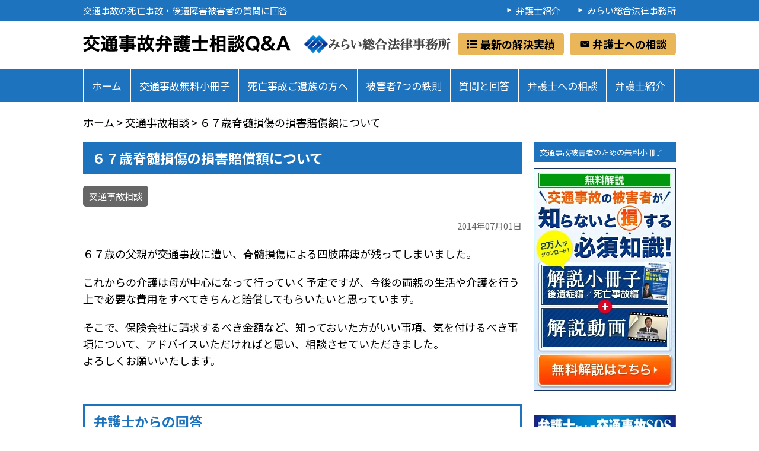

--- FILE ---
content_type: text/html; charset=UTF-8
request_url: https://www.mirailaw.jp/qanda/archives/1370
body_size: 107677
content:
<!DOCTYPE html><html lang="ja"><head>  <script>(function(w,d,s,l,i){w[l]=w[l]||[];w[l].push({'gtm.start':
new Date().getTime(),event:'gtm.js'});var f=d.getElementsByTagName(s)[0],
j=d.createElement(s),dl=l!='dataLayer'?'&l='+l:'';j.async=true;j.src=
'https://www.googletagmanager.com/gtm.js?id='+i+dl;f.parentNode.insertBefore(j,f);
})(window,document,'script','dataLayer','GTM-KCZ9KB3S');</script> <meta charset="UTF-8"><meta name="description" content="６７歳の父親が交通事故に遭い、脊髄損傷による四肢麻痺が残ってしまいました。これからの介護は母が中心になって行っていく予定ですが、今後の両親の生活や介護を行う上で必要な費用をすべてきちんと賠償してもらいたいと思っています。そこで、保険会社に請"><title>６７歳脊髄損傷の損害賠償額について - 交通事故弁護士相談Q&amp;A｜みらい総合法律事務所交通事故弁護士相談Q&amp;A｜みらい総合法律事務所</title><link rel="stylesheet" href="https://fonts.googleapis.com/earlyaccess/notosansjp.css"><link rel="stylesheet" type="text/css" href="https://site-assets.fontawesome.com/releases/v6.1.1/css/all.css"> <!--[if lt IE 10]><link rel="stylesheet" type="text/css" href="https://www.mirailaw.jp/qanda/wp-content/themes/qa-theme/style.css"> <![endif]--><meta name="description" content="６７歳の父親が交通事故に遭い、脊髄損傷による四肢麻痺が残ってしまいました。"/><meta name="robots" content="follow, index, max-snippet:-1, max-video-preview:-1, max-image-preview:large"/><link rel="canonical" href="https://www.mirailaw.jp/qanda/archives/1370" /><meta property="og:locale" content="ja_JP" /><meta property="og:type" content="article" /><meta property="og:title" content="６７歳脊髄損傷の損害賠償額について - 交通事故弁護士相談Q&amp;A｜みらい総合法律事務所" /><meta property="og:description" content="６７歳の父親が交通事故に遭い、脊髄損傷による四肢麻痺が残ってしまいました。" /><meta property="og:url" content="https://www.mirailaw.jp/qanda/archives/1370" /><meta property="og:site_name" content="交通事故弁護士相談Q&amp;A｜みらい総合法律事務所" /><meta property="article:tag" content="recomend" /><meta property="article:tag" content="脊髄損傷" /><meta property="article:section" content="交通事故相談" /><meta property="article:published_time" content="2014-07-01T20:11:27+09:00" /><meta name="twitter:card" content="summary_large_image" /><meta name="twitter:title" content="６７歳脊髄損傷の損害賠償額について - 交通事故弁護士相談Q&amp;A｜みらい総合法律事務所" /><meta name="twitter:description" content="６７歳の父親が交通事故に遭い、脊髄損傷による四肢麻痺が残ってしまいました。" /><meta name="twitter:label1" content="によって書かれた" /><meta name="twitter:data1" content="vfkusumura" /><meta name="twitter:label2" content="読む時間" /><meta name="twitter:data2" content="一分未満" /><style media="all">html,body,div,p,span,applet,object,iframe,h1,h2,h3,h4,h5,h6,blockquote,pre,a,abbr,acronym,address,big,cite,code,del,dfn,em,img,ins,kbd,q,s,samp,small,strike,strong,sub,sup,tt,var,b,u,i,center,dl,dt,dd,ol,ul,li,fieldset,form,label,legend,table,caption,tbody,tfoot,thead,tr,th,td,article,aside,canvas,details,embed,figure,figcaption,footer,header,hgroup,menu,nav,output,ruby,section,summary,time,mark,audio,video{margin:0;padding:0;border:0;font-size:100%;font:inherit;vertical-align:baseline}article,aside,details,figcaption,figure,footer,header,hgroup,menu,nav,section{display:block}ol,ul{list-style:none}blockquote,q{quotes:none}blockquote:before,blockquote:after,q:before,q:after{content:'';content:none}table{border-collapse:collapse;border-spacing:0}body{font-family:'Noto Sans JP',sans-serif;font-size:18px;line-height:28px;word-break:break-all;text-size-adjust:none}.wrapper{margin:0 auto;width:1000px}.wrapper-flex{display:flex;display:-ms-flexbox;display:-webkit-box;display:-webkit-flex;flex-wrap:wrap;-ms-flex-wrap:wrap;-webkit-flex-wrap:wrap;justify-content:space-between}.center{display:block;margin:0 auto}.left{float:left}.right{float:right}.pc-left{float:left}.pc-right{float:right}.t-center{text-align:center}.t-left{text-align:left}.t-right{text-align:right}.clear{clear:both}.block{display:block}.inline{display:inline-block}.of{overflow:hidden}.pc-of{overflow:hidden}img,iframe{display:block}a:hover img{opacity:.6}a.bo{text-decoration:underline}a.bo:hover{text-decoration:none}a.no-bo{text-decoration:none}a.no-bo:hover{text-decoration:underline}.full{height:auto;width:100%}.mobi-full{height:auto;margin:0 auto;max-width:100%;width:auto}.list{box-sizing:border-box;margin-bottom:20px}.list li{box-sizing:border-box;list-style:disc !important;margin-left:19px !important}_::-webkit-full-page-media,_:future,:root .list li{margin-left:23px !important}.num-list{box-sizing:border-box;margin-bottom:20px}.num-list li{box-sizing:border-box;list-style:decimal !important;margin-left:20px !important}.num-list li:nth-child(n+10){margin-left:28px !important}.num-list-2{box-sizing:border-box;margin-bottom:20px}.num-list-2 li{box-sizing:border-box;padding-left:33px}.num-in{left:0;position:absolute}.check-list{box-sizing:border-box;margin-bottom:20px}.check-list li{box-sizing:border-box;margin-bottom:10px;min-height:25px;padding-left:37.5px;position:relative}.check-list li:last-child{margin-bottom:0}.check-list li:before{background:#fff;box-sizing:border-box;border:3px solid #000;content:"";left:0;height:25px;position:absolute;top:3px;width:25px}.check-list li:after{box-sizing:border-box;border-right:4px solid red;border-bottom:4px solid red;content:"";left:12px;height:22px;position:absolute;top:-1px;transform:rotate(45deg);-webkit-transform:rotate(45deg);width:14px}.douga{margin:0 auto}.douga iframe{margin:0 auto}.text-base{box-sizing:border-box;display:inline-block;padding-left:18px;position:relative}.text-base-2{box-sizing:border-box;display:inline-block;padding-left:36px;position:relative}.text-base-3{box-sizing:border-box;display:inline-block;padding-left:54px;position:relative}.text-base-4{box-sizing:border-box;display:inline-block;padding-left:72px;position:relative}.text-base-5{box-sizing:border-box;display:inline-block;padding-left:90px;position:relative}.text-in{left:0;position:absolute;top:0}.indent-1{box-sizing:border-box;display:inline-block;padding-left:1em;text-indent:-1em}.indent-2{box-sizing:border-box;display:inline-block;padding-left:2em;text-indent:-2em}.indent-3{box-sizing:border-box;display:inline-block;padding-left:3em;text-indent:-3em}.indent-4{box-sizing:border-box;display:inline-block;padding-left:4em;text-indent:-4em}.indent-5{box-sizing:border-box;display:inline-block;padding-left:5em;text-indent:-5em}.pc{display:block}.mobi{display:none}.first{margin-top:0 !important}.last{margin-bottom:0 !important}.m20{margin:20px !important}.mt20{margin-top:20px !important}.mb20{margin-bottom:20px !important}.no-mt20{margin-top:-20px !important}.mt-20{margin-top:20px !important}.mb-20{margin-bottom:20px !important}.ml20{margin-left:20px !important}.mr20{margin-right:20px !important}.m40{margin:40px !important}.mt40{margin-top:40px !important}.mb40{margin-bottom:40px !important}.ml40{margin-left:40px !important}.mr40{margin-right:40px !important}.m60{margin:60px !important}.mt60{margin-top:60px !important}.mt-60{margin-top:60px !important}.mb60{margin-bottom:60px !important}.mb-60{margin-bottom:60px !important}.ml60{margin-left:60px !important}.mr60{margin-right:60px !important}.m80{margin:80px !important}.mt80{margin-top:80px !important}.mb80{margin-bottom:80px !important}.ml80{margin-left:80px !important}.mr80{margin-right:80px !important}.m100{margin:100px !important}.mt100{margin-top:100px !important}.mb100{margin-bottom:100px !important}.ml100{margin-left:100px !important}.mr100{margin-right:100px !important}.p20{padding:20px !important}.pt20{padding-top:20px !important}.pb20{padding-bottom:20px !important}.pl20{padding-left:20px !important}.pr20{padding-right:20px !important}.p40{padding:40px !important}.pt40{padding-top:40px !important}.pb40{padding-bottom:40px !important}.pl40{padding-left:40px !important}.pr40{padding-right:40px !important}.p60{padding:60px !important}.pt60{padding-top:60px !important}.pb60{padding-bottom:60px !important}.pl60{padding-left:60px !important}.pr60{padding-right:60px !important}.p80{padding:80px !important}.pt80{padding-top:80px !important}.pb80{padding-bottom:80px !important}.pl80{padding-left:80px !important}.pr80{padding-right:80px !important}.p100{padding:100px !important}.pt100{padding-top:100px !important}.pb100{padding-bottom:100px !important}.pl100{padding-left:100px !important}.pr100{padding-right:100px !important}strong,b,.strong{font-weight:700}.red{color:red}.blue{color:#00f}.yellow{color:#ff0}.green{color:#080}.orange{color:#f80}.magenta{color:#f37c92}.cyan{color:#5dbff2}.y-b{background:linear-gradient(transparent 50%,#ff0 50%);display:inline-block}.fs15{font-size:15px !important;line-height:25px !important}.fs23{font-size:23px !important;line-height:33px !important}.fs30{font-size:30px !important;line-height:40px !important}.fs40{font-size:40px !important;line-height:50px !important}.fs50{font-size:50px !important;line-height:60px !important}@font-face{font-family:'icomoon';src:url(//www.mirailaw.jp/qanda/wp-content/themes/qa-theme/fonts/icomoon.eot?n30han);src:url(//www.mirailaw.jp/qanda/wp-content/themes/qa-theme/fonts/icomoon.eot?n30han#iefix) format('embedded-opentype'),url(//www.mirailaw.jp/qanda/wp-content/themes/qa-theme/fonts/icomoon.ttf?n30han) format('truetype'),url(//www.mirailaw.jp/qanda/wp-content/themes/qa-theme/fonts/icomoon.woff?n30han) format('woff'),url(//www.mirailaw.jp/qanda/wp-content/themes/qa-theme/fonts/icomoon.svg?n30han#icomoon) format('svg');font-weight:400;font-style:normal;font-display:block}@font-face{font-family:'icomoon';src:url(//www.mirailaw.jp/qanda/wp-content/themes/qa-theme/fonts/icomoon-2.eot?n30han);src:url(//www.mirailaw.jp/qanda/wp-content/themes/qa-theme/fonts/icomoon-2.eot?n30han#iefix) format('embedded-opentype'),url(//www.mirailaw.jp/qanda/wp-content/themes/qa-theme/fonts/icomoon-2.ttf?n30han) format('truetype'),url(//www.mirailaw.jp/qanda/wp-content/themes/qa-theme/fonts/icomoon-2.woff?n30han) format('woff'),url(//www.mirailaw.jp/qanda/wp-content/themes/qa-theme/fonts/icomoon-2.svg?n30han#icomoon) format('svg');font-weight:400;font-style:normal;font-display:block}[class^=icon-],[class*=" icon-"]{font-family:'icomoon' !important;speak:none;font-style:normal;font-weight:400;font-variant:normal;text-transform:none;line-height:1;-webkit-font-smoothing:antialiased;-moz-osx-font-smoothing:grayscale}.icon-cheveron-up:before{content:"\e001"}.icon-chevron-right:before{content:"\e024"}.icon-triangle-right:before{content:"\e002"}.icon-triangle-1:before{content:"\e003"}.icon-triangle-2:before{content:"\e004"}.icon-maru-1:before{content:"\e005"}.icon-maru-2:before{content:"\e006"}.icon-maru-3:before{content:"\e007"}.icon-maru-4:before{content:"\e008"}.icon-shikaku-1:before{content:"\e009"}.icon-shikaku-2:before{content:"\e010"}.icon-yazirushi-1:before{content:"\e011"}.icon-yazirushi-2:before{content:"\e012"}.icon-yazirushi-3:before{content:"\e013"}.icon-yazirushi-4:before{content:"\e014"}.icon-old-phone:before{content:"\e015"}.icon-phone:before{content:"\e016"}.icon-mail-envelope-closed2:before{content:"\e017"}.icon-mail-envelope-closed3:before{content:"\e018"}.icon-mail-envelope-closed:before{content:"\e019"}.icon-mail-envelope-closed1:before{content:"\e020"}.icon-plus:before{content:"\e021"}.icon-minus:before{content:"\e022"}.icon-batsu:before{content:"\e023"}.head-text{background:#1e73be;box-sizing:border-box;color:#fff;font-size:15px;line-height:25px;padding:5px 0}.head-list li{float:left;margin-right:30px}.head-list li:last-child{margin-right:0}.head-list li a{box-sizing:border-box;color:#fff;padding-left:15px;position:relative;text-decoration:none}.head-list li a:before{box-sizing:border-box;content:"\e002";font-family:'icomoon';left:-4px;position:absolute}.head-list li a:hover{text-decoration:underline}.head{box-sizing:border-box;padding:20px 0}.head-logo a{box-sizing:border-box;color:#000;display:inline-block;font-weight:700;font-size:30px;line-height:40px;text-decoration:none}.head-logo a:hover{text-decoration:underline}.link-info li{float:left;margin-right:10px}.link-info li:last-child{margin-right:0}.link-info li a{background:#e9b75a;box-sizing:border-box;border-radius:5px;color:#000;display:block;font-weight:700;padding:5px 15px;text-decoration:none;text-align:center}.link-info li a:hover{opacity:.6}.link-info li a span{box-sizing:border-box;position:relative}.link-results span{padding-left:23px}.link-results span:before{box-sizing:border-box;content:"\f03a";font-family:"Font Awesome 6 Pro";font-weight:900;font-size:18px;line-height:18px;left:0;position:absolute;top:50%;transform:translateY(-50%);-webkit-transform:translateY(-50%)}.link-soudan span{padding-left:23px}.link-soudan span:before{box-sizing:border-box;content:"\e017";font-family:'icomoon';font-weight:400;font-size:20px;line-height:20px;left:0;position:absolute;top:50%;transform:translateY(-50%);-webkit-transform:translateY(-50%)}.pc-menu{background:#1e73be;box-sizing:border-box}.pc-menu ul{margin:0 auto;overflow:hidden;width:1000px}.pc-menu ul li{box-sizing:border-box;border-left:1px solid #fff;float:left;font-size:17px;line-height:27px}.pc-menu ul li:last-child{border-right:1px solid #fff}.pc-menu ul li a{box-sizing:border-box;color:#fff;display:block;padding:14px 14.25px;text-align:center;text-decoration:none}.pc-menu ul li.line-2 a{line-height:23px;padding:5px 0}.pc-menu ul li a:hover{opacity:.6}.pc-menu.fixed{position:fixed;top:0;width:100%;z-index:9999}.customize-support .pc-menu.fixed{margin-top:32px}.pc-menu .aco-menu{background:#fff;box-sizing:border-box;position:fixed;width:114.5px;z-index:100}.pc-menu .aco-menu li{box-sizing:border-box;border-bottom:1px solid #1e73be;border-left:0;float:none}.pc-menu .aco-menu li:last-child{border-right:0;border-bottom:0}.pc-menu .aco-menu li a{color:#1e73be;font-size:13px;line-height:23px;padding:8px 0}.pc-menu .aco-menu li a:hover{background:#1e73be;color:#fff;opacity:1}.content{float:left;width:740px}.wrapper-flex .content{float:none}.content-one{width:1000px}.top-page{margin-top:20px}.itiran-page{margin-top:20px}.itiran-list li{box-sizing:border-box;border-color:#ccc !important;border:2px solid;margin-bottom:20px;overflow:hidden;padding:20px}.itiran-list li:last-child{margin-bottom:0}.itiran-img{width:150px}.itiran-img img{height:auto;width:100%}.itiran-info{width:526px}.itiran-title{box-sizing:border-box;color:#000;display:inline-block;font-weight:700;font-size:23px;line-height:33px;margin-bottom:20px;text-decoration:none}.itiran-title:hover{text-decoration:underline}.itiran-text{box-sizing:border-box;font-size:16px;line-height:26px;margin-bottom:20px}.itiran-btn{box-sizing:border-box;display:inline-block;padding-bottom:5px;text-decoration:none}.itiran-btn-in{background:#e67e22;box-sizing:border-box;box-shadow:0 5px 0 #d35400;border-radius:10px;color:#fff;display:block;font-weight:700;padding:5px 10px;text-align:center;width:200px}.itiran-btn:hover .itiran-btn-in{box-shadow:none !important;transform:translate3d(0,5px,0);-webkit-transform:translate3d(0,5px,0)}.itiran-btn-in-text{box-sizing:border-box;display:inline-block;padding-right:23px;position:relative}.itiran-btn-in-text:after{box-sizing:border-box;content:"\e001";font-family:'icomoon';font-size:25px;line-height:25px;position:absolute;right:-4px;top:50%;transform:translateY(-50%) rotate(90deg);-webkit-transform:translateY(-50%) rotate(90deg)}.pager .wp-pagenavi{box-sizing:border-box;margin-top:40px;padding:4px 0 !important;text-align:center}.pager .wp-pagenavi a,.pager .wp-pagenavi span{border:1px solid #ccc !important;box-sizing:border-box !important;color:#1e73be !important;display:inline-block !important;margin:2px;padding:5px 10px !important}.pager .wp-pagenavi span.current,.pager .wp-pagenavi a:hover{background:#1e73be !important;border:1px solid #1e73be !important;color:#fff !important;font-weight:700}.top-con p+h2,.top-con p+h3,.top-con p+h4,.top-con ul+h2,.top-con ul+h3,.top-con ul+h4,.top-con ol+h2,.top-con ol+h3,.top-con ol+h4,.top-con table+h2,.top-con table+h3,.top-con table+h4,.top-con img+h2,.top-con img+h3,.top-con img+h4,.top-con iframe+h2,.top-con iframe+h3,.top-con iframe+h4,.top-con div+h2,.top-con div+h3,.top-con div+h4,.top-con a+h2,.top-con a+h3,.top-con a+h4,.top-con center+h2,.top-con center+h3,.top-con center+h4{margin-top:60px}.top-con h1{background:#1e73be;box-sizing:border-box;color:#fff;font-weight:700;font-size:23px;line-height:33px;margin-bottom:20px;padding:10px 15px}.top-con h2{box-sizing:border-box;border-color:#1e73be !important;border:3px solid;color:#1e73be;font-weight:700;font-size:23px;line-height:33px;margin-bottom:20px;padding:10px 15px}.top-con h3{box-sizing:border-box;color:#1e73be;font-weight:700;font-size:23px;line-height:33px;margin-bottom:25px;padding-bottom:5px;position:relative}.top-con h3:before{border-color:#1e73be !important;border-bottom:3px solid;bottom:0;content:"";left:0;position:absolute;width:30%;z-index:2}.top-con h3:after{border-color:#ccc !important;border-bottom:3px solid;bottom:0;content:"";left:0;position:absolute;width:100%}.link-list-1{margin:0 auto;width:698px}.link-list-1 li a{display:block;float:left;height:83px;margin-right:20px;overflow:hidden;text-indent:100%;white-space:nowrap;width:339px}.link-list-1 li:last-child a{margin-right:0}.jisseki-btn{background:url(//www.mirailaw.jp/qanda/wp-content/themes/qa-theme/images/kaiketu-btn.png) no-repeat;background-size:100%}.soudan-btn{background:url(//www.mirailaw.jp/qanda/wp-content/themes/qa-theme/images/soudan-btn.png) no-repeat;background-size:100%}.link-list-1 li a:hover{opacity:.6}.link-list-2{margin:0 auto;width:704px}.link-list-2 li a{display:block;float:left;height:75px;margin-right:20px;overflow:hidden;text-indent:100%;white-space:nowrap;width:342px}.link-list-2 li:last-child a{margin-right:0}.koui-btn{background:url(//www.mirailaw.jp/qanda/wp-content/themes/qa-theme/images/simulation_kouisyo.png) no-repeat;background-size:100%}.shibou-btn{background:url(//www.mirailaw.jp/qanda/wp-content/themes/qa-theme/images/simulation_shiboujiko.png) no-repeat;background-size:100%}.link-list-2 li a:hover{opacity:.6}.link-list-3{margin:0 auto;width:740px}.link-list-3 li a{display:block;float:left;height:553px;margin-right:20px;overflow:hidden;text-indent:100%;white-space:nowrap;width:360px}.link-list-3 li:last-child a{margin-right:0}.hissu-banner{background:url(//www.mirailaw.jp/qanda/wp-content/themes/qa-theme/images/bnr360koui.png) no-repeat;background-size:100%}.tessoku-banner{background:url(//www.mirailaw.jp/qanda/wp-content/themes/qa-theme/images/bnr360izoku.png) no-repeat;background-size:100%}.link-list-3 li a:hover{opacity:.6}.top-con p{margin-bottom:20px}.top-con p:last-child{margin-bottom:0}.top-con p img{height:auto;margin:0 auto;max-width:80%;width:auto}.top-con-news-in{box-sizing:border-box;display:-ms-flexbox;display:-webkit-box;display:-webkit-flex;display:flex;-ms-flex-wrap:wrap;-webkit-flex-wrap:wrap;flex-wrap:wrap}.top-con-news-in.mobi{display:none}.top-con-news-in section{box-sizing:border-box;border-radius:10px;box-shadow:0px 0px 15px 0px rgba(0,0,0,.6);float:left;height:250px;margin:15px;overflow:hidden;width:216px}.top-con-news-in section a{box-sizing:border-box;display:block;height:100%;text-decoration:none}.top-con-news-in section a:hover img{opacity:1}.top-con-news-in-img{background:#000;box-sizing:border-box;display:block;height:140px;overflow:hidden;width:100%}.top-con-news-in-img img{height:auto;transition-duration:.3s;width:100%}.top-con-news-in section a:hover .top-con-news-in-img img{transform:scale(1.1);-webkit-transform:scale(1.1)}.top-con-news-in-title{box-sizing:border-box;color:#000;display:block;font-weight:700;font-size:15px;line-height:20px;margin:10px}.top-con-news-in section a:hover .top-con-news-in-title{text-decoration:underline}.top-con-news-list{box-sizing:border-box}.top-con-news-list li{box-sizing:border-box;margin-bottom:10px;padding-left:16px;position:relative}.top-con-news-list li:before{box-sizing:border-box;color:#1e73be;content:"\e002";font-family:'icomoon';font-size:25px;line-height:25px;left:-8px;position:absolute;top:4px}.top-con-news-list li:last-child{margin-bottom:0}.top-con-news-list li a{color:#000;text-decoration:none}.top-con-news-list li a:hover{text-decoration:underline}.page-con{margin-top:20px}.breadcrumbs{margin-bottom:20px}.breadcrumbs a{color:#000;text-decoration:none}.breadcrumbs a:hover{text-decoration:underline}.contact-form{box-sizing:border-box;margin:0 auto;width:700px}.contact-form-in{background:url(//www.mirailaw.jp/qanda/wp-content/themes/qa-theme/images/charge/soudan-banner.png) no-repeat;background-size:100%;box-sizing:border-box;height:0;padding-bottom:37.285%;position:relative;width:100%}.contact-form-in-btn-img{box-sizing:border-box;bottom:15px;display:block;left:25px;position:absolute;width:416px}.contact-form-in-btn-img img{height:auto;width:100%}.single-info{margin-bottom:20px}.single-info h1{background:#1e73be;box-sizing:border-box;color:#fff;font-weight:700;font-size:23px;line-height:33px;margin-bottom:20px;padding:10px 15px}.single-cate{margin-bottom:20px}.single-cate ul{margin-bottom:-10px;overflow:hidden}.single-cate ul li a{background:#666;box-sizing:border-box;border-radius:5px;color:#fff;display:inline-block;float:left;font-size:15px;line-height:25px;margin:0 10px 10px 0;padding:5px 10px;text-align:center;text-decoration:none}.single-cate ul li a:hover{opacity:.6}.single-date{color:#666;font-size:15px;line-height:25px;text-align:right}.single-thumb img{height:auto;margin:0 auto 60px !important;width:80%}.single p{margin-bottom:20px}.single p:last-child{margin-bottom:0}.single img{height:auto;margin:0 auto;max-width:80%;width:auto}.page p{margin-bottom:20px}.page p:last-child{margin-bottom:0}.page p img{height:auto;margin:0 auto;max-width:80%;width:auto}.page-con p+h2,.page-con p+h3,.page-con p+h4,.page-con ul+h2,.page-con ul+h3,.page-con ul+h4,.page-con ol+h2,.page-con ol+h3,.page-con ol+h4,.page-con table+h2,.page-con table+h3,.page-con table+h4,.page-con img+h2,.page-con img+h3,.page-con img+h4,.page-con iframe+h2,.page-con iframe+h3,.page-con iframe+h4,.page-con div+h2,.page-con div+h3,.page-con div+h4,.page-con a+h2,.page-con a+h3,.page-con a+h4,.page-con center+h2,.page-con center+h3,.page-con center+h4{margin-top:60px}.page.content h1{background:#1e73be;box-sizing:border-box;color:#fff;font-weight:700;font-size:23px;line-height:33px;margin-bottom:20px;padding:10px 15px}.page-con .content h2{box-sizing:border-box;border-color:#1e73be !important;border:3px solid;color:#1e73be;font-weight:700;font-size:23px;line-height:33px;margin-bottom:20px;padding:10px 15px}.page-con .content h3{box-sizing:border-box;color:#1e73be;font-weight:700;font-size:23px;line-height:33px;margin-bottom:25px;padding-bottom:5px;position:relative}.page-con .content h3:before{border-color:#1e73be !important;border-bottom:3px solid;bottom:0;content:"";left:0;position:absolute;width:30%;z-index:2}.page-con .content h3:after{border-color:#ccc !important;border-bottom:3px solid;bottom:0;content:"";left:0;position:absolute;width:100%}.page-con .content h4{box-sizing:border-box;border-color:#1e73be !important;border-left:5px solid;font-weight:700;font-size:23px;line-height:33px;margin-bottom:20px;padding-left:10px;padding-bottom:5px;position:relative}.page-con .content h4:after{border-color:#ccc !important;border-bottom:2px solid;bottom:0;content:"";left:0;position:absolute;width:100%}table.info-tb{box-sizing:border-box;margin-bottom:20px;width:100%}table.info-tb.w-50{width:50%}table.info-tb th{background:#eee;box-sizing:border-box;border-color:#000 !important;border:1px solid;padding:5px 10px;vertical-align:top;text-align:left;width:70%}table.info-tb.th-50 th{width:50%}table.info-tb.th-30 th{width:30%}table.info-tb td{background:#fff;box-sizing:border-box;border-color:#000 !important;border:1px solid;padding:5px 10px;vertical-align:top}table.info-tb.td-r td{text-align:right}table.price-tb{box-sizing:border-box;margin-bottom:20px;width:100%}table.price-tb th{background:#eee;box-sizing:border-box;border-color:#000 !important;border:1px solid;padding:5px 10px;vertical-align:middle;text-align:center;width:50%}table.price-tb.col-3 th{width:33.3%}table.price-tb.col-3 th:first-child{width:33.4%}table.price-tb.col-4 th{width:25%}table.price-tb td{background:#fff;box-sizing:border-box;border-color:#000 !important;border:1px solid;padding:5px 10px;vertical-align:middle;text-align:center}.banner-list{margin-top:60px}table.calender-tb{box-sizing:border-box;margin-bottom:20px;width:100%}table.calender-tb th{background:#eee;box-sizing:border-box;border-color:#000 !important;border:1px solid;font-weight:700;vertical-align:middle;text-align:center}table.calender-tb td{background:#fff;box-sizing:border-box;border-color:#000 !important;border:1px solid;vertical-align:middle;text-align:center}.banner-list li{margin-bottom:20px}.banner-list li:last-child{margin-bottom:0}.banner-list li img{height:auto;width:100%}.table-tb{box-sizing:border-box;border-color:#000 !important;border:1px solid;border-top:0}.table-tb.w-75{margin:0 auto;width:75%}.table-tb.w-50{margin:0 auto;width:50%}.table-tb li{background:#eee;box-sizing:border-box;overflow:hidden}.table-tb-1{box-sizing:border-box;border-color:#000 !important;border-top:1px solid;clear:both;float:left;padding:5px 10px;width:35%}.table-tb-2{background:#fff;box-sizing:border-box;border-color:#000 !important;border-top:1px solid;border-left:1px solid;margin-left:35%;padding:5px 10px}.mi-50 .table-tb-1{width:50%}.mi-50 .table-tb-2{margin-left:50%}.mi-65 .table-tb-1{width:65%}.mi-65 .table-tb-2{margin-left:65%}.single-info-2{margin:60px 0 0}.search-main{margin-top:40px}.search-main input[type=text]{background:#ffc;box-sizing:border-box;border-color:#ccc !important;border:1px solid;border-radius:0;font-size:18px;line-height:28px;padding:5px 10px;-webkit-appearance:none;width:450px}.search-main input[type=submit]{background:url(//www.mirailaw.jp/qanda/wp-content/themes/qa-theme/images/search-btn.png) no-repeat;background-size:100%;box-sizing:border-box;border:0;border-radius:0;cursor:pointer;height:45px;padding:0;overflow:hidden;text-indent:100%;white-space:nowrap;-webkit-appearance:none;width:53px}.search-main input[type=submit]:hover{opacity:.6}.checkbox-list{box-sizing:border-box;margin-bottom:20px}.checkbox-list:last-child{margin-bottom:0}.checkbox-list li{box-sizing:border-box;margin-bottom:10px;padding-left:35px;position:relative}.checkbox-list li:before{background:#fff;box-sizing:border-box;border-color:#000 !important;border:2px solid;content:"";left:0;height:25px;position:absolute;top:3px;width:25px}.checkbox-list li:after{box-sizing:border-box;border-color:red !important;border-right:4px solid;border-bottom:4px solid;content:"";left:13px;height:20px;position:absolute;top:1px;transform:rotate(45deg);-webkit-transform:rotate(45deg);width:13px}.checkbox-list li:last-child{margin-bottom:0}.charge-main-img{box-sizing:border-box;display:block;width:517px}.charge-main-img img{height:auto;width:100%}.charge-price-img{box-sizing:border-box;display:block;float:right;width:240px}.charge-price-img img{height:auto;width:100%}.charge-price-text{box-sizing:border-box;float:left;width:460px}.charge-in{box-sizing:border-box}.charge-in section{box-sizing:border-box;border-color:#1e73be !important;border:2px solid;margin-bottom:20px;padding:20px}.charge-in section:last-child{margin-bottom:0}.charge-in-main-title{box-sizing:border-box;border-color:#1e73be !important;border-bottom:2px solid;color:#1e73be;display:inline-block;font-weight:700;font-size:30px;line-height:40px;margin-bottom:20px;padding-bottom:10px;position:relative}.charge-in-main-title:after{box-sizing:border-box;border-color:#1e73be !important;border-bottom:2px solid;bottom:3px;content:"";left:0;margin:0 auto;position:absolute;right:0;width:100%}.charge-in-title{box-sizing:border-box;color:#1e73be;font-weight:700;font-size:23px;line-height:33px}.charge-in-text{box-sizing:border-box}.charge-in-text+.charge-in-title{margin-top:40px}.charge-in-text p{margin-bottom:20px}.charge-in-text p:last-child{margin-bottom:0}.charge-in-text-img-1{box-sizing:border-box;display:block;width:474px}.charge-in-text-img-1 img{height:auto;width:100%}.charge-in-text-img-2{box-sizing:border-box;display:block;width:269px}.charge-in-text-img-2 img{height:auto;width:100%}.sidebar{float:right;width:240px}.wrapper-flex .sidebar{float:none}.sidebar .widget{margin-bottom:40px}.sidebar .widget:last-child{margin-bottom:0}.sidebar .widget h3{background:#1e73be;box-sizing:border-box;color:#fff;font-size:13px;line-height:23px;margin-bottom:10px;padding:5px 10px}.side-hissu-banner{background:url(//www.mirailaw.jp/qanda/wp-content/themes/qa-theme/images/side/side_report.jpg) no-repeat;background-size:100%;display:block;height:376px;overflow:hidden;text-indent:100%;white-space:nowrap;width:240px}.side-hissu-banner:hover{opacity:.6}.side-soft{background:url(//www.mirailaw.jp/qanda/wp-content/themes/qa-theme/images/side/side_keisanki.jpg) no-repeat;background-size:100%;box-sizing:border-box;height:366px;overflow:hidden;text-indent:100%;white-space:nowrap;width:240px}.side-soft .side-banner{padding:145px 10px 0}.side-banner{margin-top:20px}.side-banner li a{display:block;height:53px;margin-bottom:20px;overflow:hidden;text-indent:100%;white-space:nowrap;width:240px}.side-banner li:last-child a{margin-bottom:0}.side-koui{background:url(//www.mirailaw.jp/qanda/wp-content/themes/qa-theme/images/side/simulation_kouisyo.png) no-repeat;background-size:92%}.side-shibou{background:url(//www.mirailaw.jp/qanda/wp-content/themes/qa-theme/images/side/simulation_shiboujiko.png) no-repeat;background-size:92%}.side-banner li a:hover{opacity:.6}.side-cate{box-sizing:border-box;border-color:#ccc !important;border:1px solid;margin-top:-10px}.side-cate li a{box-sizing:border-box;border-color:#ccc !important;border-bottom:1px solid;color:#000;display:block;padding:5px 10px;text-decoration:none}.side-cate li:last-child a{border-bottom:0}.side-search input[type=text]{background:#ffc;box-sizing:border-box;border-color:#ccc !important;border:1px solid;border-radius:0;padding:6.5px 10px;-webkit-appearance:none;width:210px}.side-search input[type=submit]{background:url([data-uri]) no-repeat;background-size:100%;box-sizing:border-box;border:0;border-radius:0;cursor:pointer;height:30px;padding:0;overflow:hidden;text-indent:100%;white-space:nowrap;-webkit-appearance:none;width:30px}.side-search input[type=submit]:hover{opacity:.6}.kotei-side a:first-child{display:inline-block;margin-bottom:10px}.kotei-side img{height:auto;width:100%}.side-fixed{box-sizing:border-box;position:sticky;top:107px;z-index:100}.side-fixed a{display:block}.side-fixed a:first-child{margin-bottom:10px}.side-fixed img{height:auto;width:100%}footer{margin-top:100px}.foot-1{background:#1e73be;box-sizing:border-box;padding:50px 0}.foot-menu-in{width:450px}.foot-menu-in li{margin-bottom:10px}.foot-menu-in li:last-child{margin-bottom:0}.foot-menu-in li a{box-sizing:border-box;color:#fff;padding-left:26px;position:relative;text-decoration:none}.foot-menu-in li a:before{box-sizing:border-box;content:"\e002";font-family:'icomoon';left:0;position:absolute}.foot-menu-in li a:hover{text-decoration:underline}.foot-menu-mini{margin-top:10px;margin-left:26px}.copyright{background:#eee;box-sizing:border-box;font-size:15px;line-height:25px;padding:10px 0;text-align:center}.copyright span{box-sizing:border-box;display:inline-block;margin:0 7.5px}.pagetop{background:#000;bottom:20px;border-radius:10px;box-sizing:border-box;cursor:pointer;height:75px;position:fixed;right:20px;width:75px;z-index:100}.pagetop:before{box-sizing:border-box;color:#fff;content:"\e001";font-family:'icomoon';font-size:75px;line-height:75px}.pagetop:hover{opacity:.6}.modal.mobi{display:none}.modal.pc{display:none;text-align:center;position:fixed;z-index:9999;width:100%;top:0;left:0;right:0;margin:auto;height:100vh;background:rgba(0,0,0,.7)}.modal.pc .modal__close{display:inline-block;background:#fff;font-size:16px;font-weight:700;padding:10px 30px;color:#333;margin-top:10px}.modal__close:hover{cursor:pointer}.modal.pc .form{background:url(https://www.mirailaw.jp/qanda/wp-content/uploads/2022/12/sashi-banner.jpg) no-repeat;width:780px;height:545px;margin:0 auto;position:relative;font-size:10px;margin:5vw auto 0 auto}.modal.pc .email{position:absolute;top:329px;left:145px;font-size:16px}.modal.pc .email input{width:390px;padding:10px;font-size:16px;line-height:100%;background:#fffad8}.modal.pc .btn_entry{position:absolute;top:380px;left:0;width:430px;right:0;margin:auto}.modal.pc .form .txt{position:absolute;bottom:19px;line-height:1.8;left:59px;text-align:left;font-size:11px}.q-mark{background:#1e73be;color:#fff;font-weight:700;border-radius:50%;width:35px;height:35px;display:inline-block;text-align:center;line-height:31px;margin:0 .5em 0 0}.mokuji{background:#f9f9f9;border:1px solid #aaa;padding:10px;margin-bottom:1em;width:auto;display:table;font-size:95%}.mokuji p.title{text-align:center;font-weight:700;margin:0;padding:0}.mokuji ul{margin-top:1em}.mokuji ul li a{text-decoration:none;text-shadow:none}.accordion-content{position:relative;cursor:pointer;margin-bottom:30px}.accordion_one .ac_header p{margin:0}.accordion_one .ac_header{padding:1rem 2rem;color:#fff;margin-top:10px;margin-bottom:30px;position:relative;z-index:1;cursor:pointer;transition:.2s;border-radius:9px;background:#00b112;background:linear-gradient(180deg,rgba(0,177,18,1) 0%,rgba(0,162,14,1) 48%,rgba(0,142,12,1) 100%);background:#1e73be;font-weight:700;text-align:center}.accordion_one .ac_header .i_box{content:"";position:absolute;background:url([data-uri]) no-repeat;width:21px;height:14px;top:50%;right:7%;transform:translateY(-50%);transition:all ease .3s;background-size:contain}.accordion_one .ac_header.open .i_box{transform:rotate(180deg);top:calc(50% - 12px)}.accordion_one .ac_inner{display:none;padding:.5rem .5rem 1.5rem;box-sizing:border-box;background:#fff}
img:is([sizes=auto i],[sizes^="auto," i]){contain-intrinsic-size:3000px 1500px}
/*! This file is auto-generated */
.wp-block-button__link{color:#fff;background-color:#32373c;border-radius:9999px;box-shadow:none;text-decoration:none;padding:calc(.667em + 2px) calc(1.333em + 2px);font-size:1.125em}.wp-block-file__button{background:#32373c;color:#fff;text-decoration:none}
.wp-pagenavi{clear:both}.wp-pagenavi a,.wp-pagenavi span{text-decoration:none;border:1px solid #bfbfbf;padding:3px 5px;margin:2px}.wp-pagenavi a:hover,.wp-pagenavi span.current{border-color:#000}.wp-pagenavi span.current{font-weight:700}
ul.related_post{overflow:hidden}ul.related_post li{list-style:disc;margin-left:18px;margin-bottom:10px}ul.related_post li:last-child{margin-bottom:0}ul.related_post li a{color:#000;text-decoration:none}ul.related_post li a:hover{text-decoration:underline}@media (max-width:667px){ul.related_post li{margin-left:5vw;margin-bottom:2.5%}ul.related_post li a{text-decoration:underline}ul.related_post li a:hover{text-decoration:underline}}
:root{--wp--preset--aspect-ratio--square:1;--wp--preset--aspect-ratio--4-3:4/3;--wp--preset--aspect-ratio--3-4:3/4;--wp--preset--aspect-ratio--3-2:3/2;--wp--preset--aspect-ratio--2-3:2/3;--wp--preset--aspect-ratio--16-9:16/9;--wp--preset--aspect-ratio--9-16:9/16;--wp--preset--color--black:#000;--wp--preset--color--cyan-bluish-gray:#abb8c3;--wp--preset--color--white:#fff;--wp--preset--color--pale-pink:#f78da7;--wp--preset--color--vivid-red:#cf2e2e;--wp--preset--color--luminous-vivid-orange:#ff6900;--wp--preset--color--luminous-vivid-amber:#fcb900;--wp--preset--color--light-green-cyan:#7bdcb5;--wp--preset--color--vivid-green-cyan:#00d084;--wp--preset--color--pale-cyan-blue:#8ed1fc;--wp--preset--color--vivid-cyan-blue:#0693e3;--wp--preset--color--vivid-purple:#9b51e0;--wp--preset--gradient--vivid-cyan-blue-to-vivid-purple:linear-gradient(135deg,#0693e3 0%,#9b51e0 100%);--wp--preset--gradient--light-green-cyan-to-vivid-green-cyan:linear-gradient(135deg,#7adcb4 0%,#00d082 100%);--wp--preset--gradient--luminous-vivid-amber-to-luminous-vivid-orange:linear-gradient(135deg,#fcb900 0%,#ff6900 100%);--wp--preset--gradient--luminous-vivid-orange-to-vivid-red:linear-gradient(135deg,#ff6900 0%,#cf2e2e 100%);--wp--preset--gradient--very-light-gray-to-cyan-bluish-gray:linear-gradient(135deg,#eee 0%,#a9b8c3 100%);--wp--preset--gradient--cool-to-warm-spectrum:linear-gradient(135deg,#4aeadc 0%,#9778d1 20%,#cf2aba 40%,#ee2c82 60%,#fb6962 80%,#fef84c 100%);--wp--preset--gradient--blush-light-purple:linear-gradient(135deg,#ffceec 0%,#9896f0 100%);--wp--preset--gradient--blush-bordeaux:linear-gradient(135deg,#fecda5 0%,#fe2d2d 50%,#6b003e 100%);--wp--preset--gradient--luminous-dusk:linear-gradient(135deg,#ffcb70 0%,#c751c0 50%,#4158d0 100%);--wp--preset--gradient--pale-ocean:linear-gradient(135deg,#fff5cb 0%,#b6e3d4 50%,#33a7b5 100%);--wp--preset--gradient--electric-grass:linear-gradient(135deg,#caf880 0%,#71ce7e 100%);--wp--preset--gradient--midnight:linear-gradient(135deg,#020381 0%,#2874fc 100%);--wp--preset--font-size--small:13px;--wp--preset--font-size--medium:20px;--wp--preset--font-size--large:36px;--wp--preset--font-size--x-large:42px;--wp--preset--spacing--20:.44rem;--wp--preset--spacing--30:.67rem;--wp--preset--spacing--40:1rem;--wp--preset--spacing--50:1.5rem;--wp--preset--spacing--60:2.25rem;--wp--preset--spacing--70:3.38rem;--wp--preset--spacing--80:5.06rem;--wp--preset--shadow--natural:6px 6px 9px rgba(0,0,0,.2);--wp--preset--shadow--deep:12px 12px 50px rgba(0,0,0,.4);--wp--preset--shadow--sharp:6px 6px 0px rgba(0,0,0,.2);--wp--preset--shadow--outlined:6px 6px 0px -3px #fff,6px 6px #000;--wp--preset--shadow--crisp:6px 6px 0px #000}:where(.is-layout-flex){gap:.5em}:where(.is-layout-grid){gap:.5em}body .is-layout-flex{display:flex}.is-layout-flex{flex-wrap:wrap;align-items:center}.is-layout-flex>:is(*,div){margin:0}body .is-layout-grid{display:grid}.is-layout-grid>:is(*,div){margin:0}:where(.wp-block-columns.is-layout-flex){gap:2em}:where(.wp-block-columns.is-layout-grid){gap:2em}:where(.wp-block-post-template.is-layout-flex){gap:1.25em}:where(.wp-block-post-template.is-layout-grid){gap:1.25em}.has-black-color{color:var(--wp--preset--color--black) !important}.has-cyan-bluish-gray-color{color:var(--wp--preset--color--cyan-bluish-gray) !important}.has-white-color{color:var(--wp--preset--color--white) !important}.has-pale-pink-color{color:var(--wp--preset--color--pale-pink) !important}.has-vivid-red-color{color:var(--wp--preset--color--vivid-red) !important}.has-luminous-vivid-orange-color{color:var(--wp--preset--color--luminous-vivid-orange) !important}.has-luminous-vivid-amber-color{color:var(--wp--preset--color--luminous-vivid-amber) !important}.has-light-green-cyan-color{color:var(--wp--preset--color--light-green-cyan) !important}.has-vivid-green-cyan-color{color:var(--wp--preset--color--vivid-green-cyan) !important}.has-pale-cyan-blue-color{color:var(--wp--preset--color--pale-cyan-blue) !important}.has-vivid-cyan-blue-color{color:var(--wp--preset--color--vivid-cyan-blue) !important}.has-vivid-purple-color{color:var(--wp--preset--color--vivid-purple) !important}.has-black-background-color{background-color:var(--wp--preset--color--black) !important}.has-cyan-bluish-gray-background-color{background-color:var(--wp--preset--color--cyan-bluish-gray) !important}.has-white-background-color{background-color:var(--wp--preset--color--white) !important}.has-pale-pink-background-color{background-color:var(--wp--preset--color--pale-pink) !important}.has-vivid-red-background-color{background-color:var(--wp--preset--color--vivid-red) !important}.has-luminous-vivid-orange-background-color{background-color:var(--wp--preset--color--luminous-vivid-orange) !important}.has-luminous-vivid-amber-background-color{background-color:var(--wp--preset--color--luminous-vivid-amber) !important}.has-light-green-cyan-background-color{background-color:var(--wp--preset--color--light-green-cyan) !important}.has-vivid-green-cyan-background-color{background-color:var(--wp--preset--color--vivid-green-cyan) !important}.has-pale-cyan-blue-background-color{background-color:var(--wp--preset--color--pale-cyan-blue) !important}.has-vivid-cyan-blue-background-color{background-color:var(--wp--preset--color--vivid-cyan-blue) !important}.has-vivid-purple-background-color{background-color:var(--wp--preset--color--vivid-purple) !important}.has-black-border-color{border-color:var(--wp--preset--color--black) !important}.has-cyan-bluish-gray-border-color{border-color:var(--wp--preset--color--cyan-bluish-gray) !important}.has-white-border-color{border-color:var(--wp--preset--color--white) !important}.has-pale-pink-border-color{border-color:var(--wp--preset--color--pale-pink) !important}.has-vivid-red-border-color{border-color:var(--wp--preset--color--vivid-red) !important}.has-luminous-vivid-orange-border-color{border-color:var(--wp--preset--color--luminous-vivid-orange) !important}.has-luminous-vivid-amber-border-color{border-color:var(--wp--preset--color--luminous-vivid-amber) !important}.has-light-green-cyan-border-color{border-color:var(--wp--preset--color--light-green-cyan) !important}.has-vivid-green-cyan-border-color{border-color:var(--wp--preset--color--vivid-green-cyan) !important}.has-pale-cyan-blue-border-color{border-color:var(--wp--preset--color--pale-cyan-blue) !important}.has-vivid-cyan-blue-border-color{border-color:var(--wp--preset--color--vivid-cyan-blue) !important}.has-vivid-purple-border-color{border-color:var(--wp--preset--color--vivid-purple) !important}.has-vivid-cyan-blue-to-vivid-purple-gradient-background{background:var(--wp--preset--gradient--vivid-cyan-blue-to-vivid-purple) !important}.has-light-green-cyan-to-vivid-green-cyan-gradient-background{background:var(--wp--preset--gradient--light-green-cyan-to-vivid-green-cyan) !important}.has-luminous-vivid-amber-to-luminous-vivid-orange-gradient-background{background:var(--wp--preset--gradient--luminous-vivid-amber-to-luminous-vivid-orange) !important}.has-luminous-vivid-orange-to-vivid-red-gradient-background{background:var(--wp--preset--gradient--luminous-vivid-orange-to-vivid-red) !important}.has-very-light-gray-to-cyan-bluish-gray-gradient-background{background:var(--wp--preset--gradient--very-light-gray-to-cyan-bluish-gray) !important}.has-cool-to-warm-spectrum-gradient-background{background:var(--wp--preset--gradient--cool-to-warm-spectrum) !important}.has-blush-light-purple-gradient-background{background:var(--wp--preset--gradient--blush-light-purple) !important}.has-blush-bordeaux-gradient-background{background:var(--wp--preset--gradient--blush-bordeaux) !important}.has-luminous-dusk-gradient-background{background:var(--wp--preset--gradient--luminous-dusk) !important}.has-pale-ocean-gradient-background{background:var(--wp--preset--gradient--pale-ocean) !important}.has-electric-grass-gradient-background{background:var(--wp--preset--gradient--electric-grass) !important}.has-midnight-gradient-background{background:var(--wp--preset--gradient--midnight) !important}.has-small-font-size{font-size:var(--wp--preset--font-size--small) !important}.has-medium-font-size{font-size:var(--wp--preset--font-size--medium) !important}.has-large-font-size{font-size:var(--wp--preset--font-size--large) !important}.has-x-large-font-size{font-size:var(--wp--preset--font-size--x-large) !important}</style><style media="(max-width: 767px)">body{font-size:4.5vw;line-height:6.5vw;word-break:break-all;text-size-adjust:none}.wrapper{margin:0 auto;width:95%}.sp-wrapper{overflow:hidden}.pc-left{float:none;margin:0 auto}.pc-right{float:none;margin:0 auto}.pc-of{overflow:visible}a:hover img{opacity:1}a.bo{text-decoration:underline}a.bo:hover{text-decoration:underline}a.no-bo{text-decoration:underline}a.no-bo:hover{text-decoration:underline}.mobi-full{width:100%}.list{margin-bottom:5vw}.list li{margin-left:4.5vw !important}_::-webkit-full-page-media,_:future,:root .list li{margin-left:5.75vw !important}.num-list{margin-bottom:5vw}.num-list li{margin-left:5vw !important}_::-webkit-full-page-media,_:future,:root .num-list li{margin-left:7vw !important}.num-list li:nth-child(n+10){margin-left:7vw !important}_::-webkit-full-page-media,_:future,:root .num-list li:nth-child(n+10){margin-left:9.5vw !important}.num-list-2{margin-bottom:5vw}.num-list-2 li{padding-left:8.5vw !important}.check-list{margin-bottom:5vw}.check-list li{margin-bottom:2.5vw;min-height:6vw;padding-left:9vw}.check-list li:before{border:.8vw solid #000;height:6vw;top:.55vw;width:6vw}.check-list li:after{border-right:1vw solid red;border-bottom:1vw solid red;left:3.5vw;height:5vw;top:-.2vw;width:3vw}.douga{position:relative;padding-top:56.25%;width:100%;margin:0 auto}.douga iframe{position:absolute;width:100%;height:100%;top:0;left:0}.text-base{padding-left:4.5vw}.text-base-2{padding-left:9vw}.text-base-3{padding-left:13.5vw}.text-base-4{padding-left:18vw}.text-base-5{padding-left:22.5vw}.pc{display:none}.mobi{display:block}.m20{margin:2.5vw !important}.mt20{margin-top:2.5vw !important}.mb20{margin-bottom:2.5vw !important}.no-mt20{margin-top:-5vw !important}.mt-20{margin-top:5vw !important}.mb-20{margin-bottom:5vw !important}.ml20{margin-left:2.5vw !important}.mr20{margin-right:2.5vw !important}.m40{margin:5vw !important}.mt40{margin-top:5vw !important}.mb40{margin-bottom:5vw !important}.ml40{margin-left:5vw !important}.mr40{margin-right:5vw !important}.m60{margin:7.5vw !important}.mt60{margin-top:7.5vw !important}.mt-60{margin-top:10vw !important}.mb60{margin-bottom:7.5vw !important}.mb-60{margin-bottom:10vw !important}.ml60{margin-left:7.5vw !important}.mr60{margin-right:7.5vw !important}.m80{margin:10vw !important}.mt80{margin-top:10vw !important}.mb80{margin-bottom:10vw !important}.ml80{margin-left:10vw !important}.mr80{margin-right:10vw !important}.m100{margin:12.5vw !important}.mt100{margin-top:12.5vw !important}.mb100{margin-bottom:12.5vw !important}.ml100{margin-left:12.5vw !important}.mr100{margin-right:12.5vw !important}.p20{padding:2.5vw !important}.pt20{padding-top:2.5vw !important}.pb20{padding-bottom:2.5vw !important}.pl20{padding-left:2.5vw !important}.pr20{padding-right:2.5vw !important}.p40{padding:5vw !important}.pt40{padding-top:5vw !important}.pb40{padding-bottom:5vw !important}.pl40{padding-left:5vw !important}.pr40{padding-right:5vw !important}.p60{padding:7.5vw !important}.pt60{padding-top:7.5vw !important}.pb60{padding-bottom:7.5vw !important}.pl60{padding-left:7.5vw !important}.pr60{padding-right:7.5vw !important}.p80{padding:10vw !important}.pt80{padding-top:10vw !important}.pb80{padding-bottom:10vw !important}.pl80{padding-left:10vw !important}.pr80{padding-right:10vw !important}.p100{padding:12.5vw !important}.pt100{padding-top:12.5vw !important}.pb100{padding-bottom:12.5vw !important}.pl100{padding-left:12.5vw !important}.pr100{padding-right:12.5vw !important}.fs15{font-size:3.5vw !important;line-height:5.5vw !important}.fs23{font-size:6.5vw !important;line-height:8.5vw !important}.fs30{font-size:8vw !important;line-height:10vw !important}.fs40{font-size:9.5vw !important;line-height:11.5vw !important}.fs50{font-size:11vw !important;line-height:13vw !important}#wpadminbar{position:fixed !important}.mobi header{background:#1e73be;box-sizing:border-box;bottom:0;overflow:hidden;padding:10px 2.5vw;position:fixed;width:100%;z-index:9999}.menu-btn,.menu-btn span{box-sizing:border-box;display:inline-block;transition:all .4s;box-sizing:border-box}.menu-btn{display:block;float:left;height:27px;margin:11px 0;position:relative;width:30px}.menu-btn span{background:#fff;left:0;height:4px;position:absolute;width:100%}.menu-btn span:nth-of-type(1){top:1.5px}.menu-btn span:nth-of-type(2){top:12px}.menu-btn span:nth-of-type(3){bottom:0}.head-sp-btn-list{box-sizing:border-box;float:right}.head-sp-btn-list li{box-sizing:border-box;float:left;margin-right:10px;width:150px}.head-sp-btn-list li:last-child{margin-right:0}.head-sp-btn-list-btn{box-sizing:border-box;display:block;text-decoration:none}.head-sp-btn-list-btn-in{background:#000;box-sizing:border-box;border-color:#fff !important;border:3px solid;border-radius:5px;color:#fff;display:block;font-weight:700;font-size:13px;line-height:18px;height:50px;position:relative;text-align:center}.head-sp-btn-list li.li-tel .head-sp-btn-list-btn-in{background:#ff7800}.head-sp-btn-list li.li-mail .head-sp-btn-list-btn-in{background:#3cb371}.head-sp-btn-list-btn-in .mini{box-sizing:border-box;display:block;font-size:10px;line-height:15px}.head-sp-btn-list-btn-in-text{box-sizing:border-box;left:0;margin:0 auto;position:absolute;right:0;top:50%;transform:translateY(-50%);-webkit-transform:translateY(-50%)}.head-sp-btn-list-btn-in-text:before{box-sizing:border-box;font-family:'icomoon';font-weight:400;left:10px;position:absolute;top:50%;transform:translateY(-50%);-webkit-transform:translateY(-50%)}.head-sp-btn-list li.li-tel .head-sp-btn-list-btn-in-text{padding-left:15px}.head-sp-btn-list li.li-tel .head-sp-btn-list-btn-in-text:before{content:"\e016";font-size:25px;line-height:25px}.head-sp-btn-list li.li-mail .head-sp-btn-list-btn-in-text{padding-left:28px}.head-sp-btn-list li.li-mail .head-sp-btn-list-btn-in-text:before{content:"\e017";font-size:22px;line-height:22px}.head-logo-sp{background:#fff;box-sizing:border-box;border-color:#ccc !important;border-bottom:1px solid;padding:2vw;position:fixed;text-align:center;top:0;width:100%;z-index:9999}.customize-support .head-logo-sp{margin-top:46px}.head-logo-sp img{max-width:65vw;height:auto;margin:0 auto}.head-logo-sp a{box-sizing:border-box;color:#000;display:block;font-weight:700;font-size:5.5vw;line-height:7.5vw;text-decoration:none}.sp-menu{box-sizing:border-box;bottom:70px;display:none;overflow:auto;position:fixed;width:100%;z-index:9990}.sp-menu li a{background:rgba(0,0,0,.8);box-sizing:border-box;border-color:#fff !important;border-bottom:1px solid;color:#fff;display:block;padding:1.5vw 2.5vw;text-decoration:none}.sp-menu li.aco-sp{box-sizing:border-box;border-color:#fff !important;border-bottom:1px solid;position:relative}.sp-menu li.aco-sp a{border-bottom:0}.aco-menu-sp{box-sizing:border-box;border-color:#fff !important;border-top:1px solid;display:none}.sp-menu li .aco-menu-sp li a{border-bottom:0;padding-left:8vw}.sp-menu-btn{box-sizing:border-box;border-color:#fff !important;border-left:1px solid;height:9.9vw;position:absolute;right:0;top:0;width:10%}.sp-menu-btn:after{box-sizing:border-box;color:#fff;content:"+";font-size:12vw;line-height:9vw;left:0;margin:0 auto;position:absolute;right:0;text-align:center}.sp-menu-btn.active-2:after{box-sizing:border-box;color:#fff;content:"-";font-size:18vw;line-height:5vw;left:0;margin:0 auto;position:absolute;right:0;text-align:center}.content{float:none;width:100%}.content-one{width:100%}.top-page{margin-top:15.5vw;margin-top:20.5vw}.itiran-page{margin-top:15.5vw;margin-top:20.5vw}.itiran-list li{border:.6vw solid;margin-bottom:5vw;padding:2.5vw}.itiran-img{margin-bottom:2.5vw;width:100%}.itiran-info{width:100%}.itiran-title{font-size:5.5vw;line-height:7.5vw;margin-bottom:2.5vw;text-decoration:underline}.itiran-text{font-size:4.5vw;line-height:6.5vw;margin-bottom:2.5vw}.itiran-btn{display:block;padding-bottom:1.5vw}.itiran-btn-in{box-shadow:0 1.5vw 0 #d35400;padding:1.5vw 2.5vw;width:100%}.itiran-btn:hover .itiran-btn-in{transform:translate3d(0,1.5vw,0);-webkit-transform:translate3d(0,1.5vw,0)}.itiran-btn-in-text{padding-right:6vw}.itiran-btn-in-text:after{font-size:8vw;line-height:8vw;right:-2vw}.pager .wp-pagenavi{margin-top:10vw}.top-con p+h2,.top-con p+h3,.top-con p+h4,.top-con ul+h2,.top-con ul+h3,.top-con ul+h4,.top-con ol+h2,.top-con ol+h3,.top-con ol+h4,.top-con table+h2,.top-con table+h3,.top-con table+h4,.top-con img+h2,.top-con img+h3,.top-con img+h4,.top-con iframe+h2,.top-con iframe+h3,.top-con iframe+h4,.top-con div+h2,.top-con div+h3,.top-con div+h4,.top-con a+h2,.top-con a+h3,.top-con a+h4,.top-con center+h2,.top-con center+h3,.top-con center+h4{margin-top:10vw}.top-con h1{font-size:5.5vw;line-height:7.5vw;margin-bottom:2.5vw;padding:1.5vw 2.5vw}.top-con h2{border:.9vw solid;font-size:5.5vw;line-height:7.5vw;margin-bottom:2.5vw;padding:1.5vw 2.5vw}.top-con h3{font-size:5.5vw;line-height:7.5vw;margin-bottom:2.5vw;padding-bottom:1.5vw}.top-con h3:before{border-bottom:.9vw solid;width:30%}.top-con h3:after{border-bottom:.9vw solid}.link-list-1{width:80%}.link-list-1 li a{float:none;height:0;margin-right:0;margin-bottom:2.5vw;padding-bottom:24.483%;width:100%}.link-list-1 li:last-child a{margin-bottom:0}.jisseki-btn{background:url(//www.mirailaw.jp/qanda/wp-content/themes/qa-theme/images/kaiketu-btn.png) no-repeat;background-size:contain}.soudan-btn{background:url(//www.mirailaw.jp/qanda/wp-content/themes/qa-theme/images/soudan-btn.png) no-repeat;background-size:contain}.link-list-1 li a:hover{opacity:1}.link-list-2{width:80%}.link-list-2 li a{float:none;height:0;margin-right:0;margin-bottom:2.5vw;padding-bottom:21.929%;width:100%}.link-list-2 li:last-child a{margin-bottom:0}.koui-btn{background:url(//www.mirailaw.jp/qanda/wp-content/themes/qa-theme/images/simulation_kouisyo.png) no-repeat;background-size:contain}.shibou-btn{background:url(//www.mirailaw.jp/qanda/wp-content/themes/qa-theme/images/simulation_shiboujiko.png) no-repeat;background-size:contain}.link-list-2 li a:hover{opacity:1}.link-list-3{width:100%}.link-list-3 li a{float:none;height:0;margin-right:0;margin-bottom:2.5vw;padding-bottom:153.61%;width:100%}.link-list-3 li:last-child a{margin-bottom:0}.hissu-banner{background:url(//www.mirailaw.jp/qanda/wp-content/themes/qa-theme/images/bnr360koui.png) no-repeat;background-size:contain}.tessoku-banner{background:url(//www.mirailaw.jp/qanda/wp-content/themes/qa-theme/images/bnr360izoku.png) no-repeat;background-size:contain}.link-list-3 li a:hover{opacity:1}.top-con p{margin-bottom:5%}.top-con p img{max-width:100%;width:100%}.top-con-news-in.mobi{display:flex}.top-con-news-in section{border-radius:10px;box-shadow:0px 0px 2.5vw 0px rgba(0,0,0,.6);float:none;height:auto;margin:2.5vw 2.5vw 5vw;width:100%}.top-con-news-in section:last-child{margin-bottom:5vw}.top-con-news-in-img{height:56vw}.top-con-news-in-title{font-size:4.5vw;line-height:5.5vw;margin:2.5vw}.top-con-news-list li{margin-bottom:2.5vw;padding-left:5vw}.top-con-news-list li:before{font-size:7vw;line-height:7vw;left:-1.75vw;top:.25vw}.page-con{margin-top:15.5vw;margin-top:20.5vw}.breadcrumbs{border-color:#ccc !important;border-top:1px solid;border-bottom:1px solid;font-size:3.5vw;line-height:5.5vw;margin:10vw 0 0 -2.5%;padding:2.5vw;width:100%}.breadcrumbs a{color:#000;text-decoration:none}.breadcrumbs a:hover{text-decoration:underline}.single-info{margin-bottom:2.5vw}.single-info h1{font-size:5.5vw;line-height:7.5vw;margin-bottom:2.5vw;padding:1.5vw 2.5vw}.single-cate{margin-bottom:2.5vw}.single-cate ul{margin-bottom:-2.5vw}.single-cate ul li a{font-size:4.5vw;line-height:6.5vw;margin:0 2.5vw 2.5vw 0;padding:1.5vw 2.5vw}.single-cate ul li a:hover{opacity:1}.single-date{font-size:4.5vw;line-height:6.5vw}.single-thumb img{margin:0 auto 10vw !important;width:100%}.single p{margin-bottom:5vw}.single img{max-width:100%;width:auto}.page p{margin-bottom:5vw}.page p img{max-width:100%;width:auto}.page-con p+h2,.page-con p+h3,.page-con p+h4,.page-con ul+h2,.page-con ul+h3,.page-con ul+h4,.page-con ol+h2,.page-con ol+h3,.page-con ol+h4,.page-con table+h2,.page-con table+h3,.page-con table+h4,.page-con img+h2,.page-con img+h3,.page-con img+h4,.page-con iframe+h2,.page-con iframe+h3,.page-con iframe+h4,.page-con div+h2,.page-con div+h3,.page-con div+h4,.page-con a+h2,.page-con a+h3,.page-con a+h4,.page-con center+h2,.page-con center+h3,.page-con center+h4{margin-top:10vw}.page.content h1{font-size:5.5vw;line-height:7.5vw;margin-bottom:2.5vw;padding:1.5vw 2.5vw}.page-con .content h2{border:.9vw solid;font-size:5.5vw;line-height:7.5vw;margin-bottom:2.5vw;padding:1.5vw 2.5vw}.page-con .content h3{font-size:5.5vw;line-height:7.5vw;margin-bottom:2.5vw;padding-bottom:1.5vw}.page-con .content h3:before{border-bottom:.9vw solid;width:30%}.page-con .content h3:after{border-bottom:.9vw solid;width:100%}.page-con .content h4{border-left:1.2vw solid;font-size:5.5vw;line-height:7.5vw;margin-bottom:2.5vw;padding:1.5vw 2.5vw}table.info-tb{border-color:#000 !important;border-bottom:1px solid;margin-bottom:5vw;width:100% !important}table.info-tb th{border:1px solid;border-bottom:0;display:block;padding:1.5vw 2.5vw;width:100%}table.info-tb.th-50 th{width:100%}table.info-tb.sp-tb th{border:1px solid;display:table-cell;width:auto}table.info-tb.sp-tb.th-50 th{width:50%}table.info-tb.sp-tb.th-30 th{width:30%}table.info-tb td{border:1px solid;border-bottom:0;display:block;padding:1.5vw 2.5vw;width:100%}table.info-tb.sp-tb td{border:1px solid;display:table-cell;width:auto}table.price-tb{font-size:3vw;line-height:5vw;margin-bottom:5vw}table.price-tb th{border:1px solid;padding:1.5vw 2.5vw}table.price-tb td{border:1px solid;padding:1.5vw 2.5vw}table.calender-tb{font-size:3vw;line-height:5vw;margin-bottom:5vw}table.calender-tb th{border:1px solid}table.calender-tb td{border:1px solid}.banner-list{margin-top:10vw}.banner-list li{margin-bottom:2.5vw}.table-tb{box-sizing:border-box;border-top:0;width:100% !important}.table-tb-1{float:none;padding:1.5vw 2.5vw;width:100% !important}.table-tb-2{border-left:0;margin-left:0 !important;padding:1.5vw 2.5vw}.single-info-2{margin:10vw 0 0}.checkbox-list{margin-bottom:5vw}.checkbox-list li{margin-bottom:2.5vw;padding-left:8.5vw}.checkbox-list li:before{border:.6vw solid;height:6vw;top:.5vw;width:6vw}.checkbox-list li:after{border-right:1vw solid;border-bottom:1vw solid;left:3.5vw;height:4.5vw;top:.2vw;width:3vw}.charge-main-img{width:100%}.charge-price-img{float:none;width:100%}.charge-price-text{float:none;margin-top:2.5vw;width:100%}.charge-in section{border:.6vw solid;margin-bottom:5vw;padding:2.5vw}.charge-in-main-title{border-bottom:.6vw solid;font-size:5.5vw;line-height:7.5vw;margin-bottom:2.5vw;padding-bottom:1.5vw}.charge-in-main-title:after{border-bottom:.6vw solid;bottom:.5vw}.charge-in-title{font-size:5vw;line-height:7vw}.charge-in-text+.charge-in-title{margin-top:7.5vw}.charge-in-text p{margin-bottom:5vw}.charge-in-text-img-1{width:100%}.charge-in-text-img-2{width:75%}.sidebar{float:none;margin-top:10vw;width:100%}.sidebar .widget{margin-bottom:7.5vw}.sidebar .widget img{height:auto;width:100%}.sidebar .widget h3{font-size:4.5vw;line-height:6.5vw;margin-bottom:2.5vw;padding:1.5vw 2.5vw}.side-hissu-banner{background:url(//www.mirailaw.jp/qanda/wp-content/themes/qa-theme/images/side/side_report.jpg) no-repeat;background-size:contain;height:0;margin:0 auto;padding-bottom:125.33%;width:80%}.side-hissu-banner:hover{opacity:1}.side-soft{background:#3cb371;border-radius:100px;color:#fff;font-weight:700;font-size:4.5vw;line-height:6.5vw;height:auto;margin-bottom:7.5vw;overflow:visible;padding:1.5vw 2.5vw;position:relative;text-align:center;text-indent:0;width:100%}.side-soft:after{box-sizing:border-box;bottom:-7vw;color:#3cb371;content:"\e002";font-family:'icomoon';font-size:10vw;line-height:10vw;left:0;margin:0 auto;position:absolute;right:0;transform:rotate(90deg);-webkit-transform:rotate(90deg)}.side-banner{margin-top:2.5vw}.side-banner li a{height:0;margin:0 auto 2.5vw;padding-bottom:17.666%;width:80%}.side-koui{background:url(//www.mirailaw.jp/qanda/wp-content/themes/qa-theme/images/side/simulation_kouisyo.png) no-repeat;background-size:contain}.side-shibou{background:url(//www.mirailaw.jp/qanda/wp-content/themes/qa-theme/images/side/simulation_shiboujiko.png) no-repeat;background-size:contain}.side-banner li a:hover{opacity:1}.side-cate{margin-top:-2.5vw}.side-cate li a{border-bottom:1px solid;padding:1.5vw 2.5vw}.side-search input[type=text]{border:1px solid;font-size:4.5vw;line-height:6.5vw;padding:1.5vw 2.5vw;width:90%}.side-search input[type=submit]{background-size:contain;height:0;padding-bottom:10%;width:10%}.side-search input[type=submit]:hover{opacity:1}.kotei-side{display:none}.side-fixed{display:none}footer{margin-top:10vw;margin-bottom:70px}.foot-1{padding:5vw 0}.link-info{margin-bottom:5vw}.link-info li{margin-right:2.5%;width:48.75%}.link-info li:last-child{margin-right:0}.link-info li a{padding:2.5vw}.link-info li a:hover{opacity:1}.link-results span{padding-left:7vw}.link-results span:before{font-size:5vw;line-height:5vw}.link-soudan span{padding-left:7vw}.link-soudan span:before{font-size:5vw;line-height:5vw}.foot-menu-in li{margin-bottom:2.5vw}.foot-menu-in{width:100%}.foot-menu-in li a{padding-left:7vw}.foot-menu-in li a:before{top:.5vw}.foot-menu-in li a:hover{text-decoration:none}.foot-menu-mini{margin-top:2.5vw;margin-bottom:2.5vw;margin-left:7vw}.copyright{font-size:3.5vw;line-height:4.5vw;padding:2.5vw}.copyright span{display:block;margin:0}.pagetop{bottom:2.5vw;height:50px;margin-bottom:70px;right:2.5vw;width:50px}.pagetop:before{font-size:50px;line-height:50px}.pagetop:hover{opacity:1}.modal.pc{display:none}.modal.mobi{display:none;text-align:center;position:fixed;z-index:9999;width:100%;height:100vh;top:0;left:0;right:0;background-color:rgba(0,0,0,.6);margin:auto}.modal.mobi .modal__close{background:#fff;font-size:16px;font-weight:700;color:#333;position:absolute;top:42vw;right:1vw;width:30px;height:30px;border-radius:50%;line-height:30px}.modal__close:hover{cursor:pointer}.modal.mobi .form img{width:96%;height:auto;margin:47vw auto 5vw auto}.modal.mobi .email{position:absolute;top:71vw;left:4vw;font-size:4vw}.modal.mobi .email input{width:66%;padding:10px;font-size:16px;line-height:100%;background:#fffad8}.modal.mobi .btn_entry{position:absolute;top:85vw;left:0;width:92%;right:0;margin:auto}.modal.mobi .form .txt{position:absolute;top:63vw;line-height:1.8;left:5vw;text-align:left;font-size:3vw;width:90%}.modal.mobi .txt .link{color:#fff !important}</style><script type="application/ld+json" class="rank-math-schema">{"@context":"https://schema.org","@graph":[{"@type":"Place","@id":"https://www.mirailaw.jp/qanda/#place","address":{"@type":"PostalAddress","streetAddress":"\u9eb9\u753a2\u4e01\u76ee3\u756a \u9eb9\u753a\u30d7\u30ec\u30a4\u30b92\u968e","addressLocality":"\u5343\u4ee3\u7530\u533a","addressRegion":"\u6771\u4eac\u90fd","postalCode":"102-0083","addressCountry":"\u65e5\u672c"}},{"@type":"Organization","@id":"https://www.mirailaw.jp/qanda/#organization","name":"\u307f\u3089\u3044\u7dcf\u5408\u6cd5\u5f8b\u4e8b\u52d9\u6240","url":"https://www.mirailaw.jp/qanda","address":{"@type":"PostalAddress","streetAddress":"\u9eb9\u753a2\u4e01\u76ee3\u756a \u9eb9\u753a\u30d7\u30ec\u30a4\u30b92\u968e","addressLocality":"\u5343\u4ee3\u7530\u533a","addressRegion":"\u6771\u4eac\u90fd","postalCode":"102-0083","addressCountry":"\u65e5\u672c"},"location":{"@id":"https://www.mirailaw.jp/qanda/#place"}},{"@type":"WebSite","@id":"https://www.mirailaw.jp/qanda/#website","url":"https://www.mirailaw.jp/qanda","name":"\u4ea4\u901a\u4e8b\u6545\u5f01\u8b77\u58eb\u76f8\u8ac7Q&amp;A\uff5c\u307f\u3089\u3044\u7dcf\u5408\u6cd5\u5f8b\u4e8b\u52d9\u6240","alternateName":"\u4ea4\u901a\u4e8b\u6545\u5f01\u8b77\u58eb\u76f8\u8ac7Q&amp;A","publisher":{"@id":"https://www.mirailaw.jp/qanda/#organization"},"inLanguage":"ja"},{"@type":"WebPage","@id":"https://www.mirailaw.jp/qanda/archives/1370#webpage","url":"https://www.mirailaw.jp/qanda/archives/1370","name":"\uff16\uff17\u6b73\u810a\u9ac4\u640d\u50b7\u306e\u640d\u5bb3\u8ce0\u511f\u984d\u306b\u3064\u3044\u3066 - \u4ea4\u901a\u4e8b\u6545\u5f01\u8b77\u58eb\u76f8\u8ac7Q&amp;A\uff5c\u307f\u3089\u3044\u7dcf\u5408\u6cd5\u5f8b\u4e8b\u52d9\u6240","datePublished":"2014-07-01T20:11:27+09:00","dateModified":"2014-07-01T20:11:27+09:00","isPartOf":{"@id":"https://www.mirailaw.jp/qanda/#website"},"inLanguage":"ja"},{"@type":"Person","@id":"https://www.mirailaw.jp/qanda/author/vfkusumura","name":"vfkusumura","url":"https://www.mirailaw.jp/qanda/author/vfkusumura","image":{"@type":"ImageObject","@id":"https://secure.gravatar.com/avatar/b7da7d4b4513db8689eed77089945f42ff875c8951c92008b4aa32ab4e05348b?s=96&amp;d=mm&amp;r=g","url":"https://secure.gravatar.com/avatar/b7da7d4b4513db8689eed77089945f42ff875c8951c92008b4aa32ab4e05348b?s=96&amp;d=mm&amp;r=g","caption":"vfkusumura","inLanguage":"ja"},"worksFor":{"@id":"https://www.mirailaw.jp/qanda/#organization"}},{"@type":"BlogPosting","headline":"\uff16\uff17\u6b73\u810a\u9ac4\u640d\u50b7\u306e\u640d\u5bb3\u8ce0\u511f\u984d\u306b\u3064\u3044\u3066 - \u4ea4\u901a\u4e8b\u6545\u5f01\u8b77\u58eb\u76f8\u8ac7Q&amp;A\uff5c\u307f\u3089\u3044\u7dcf\u5408\u6cd5\u5f8b\u4e8b\u52d9\u6240","datePublished":"2014-07-01T20:11:27+09:00","dateModified":"2014-07-01T20:11:27+09:00","articleSection":"\u4ea4\u901a\u4e8b\u6545\u76f8\u8ac7","author":{"@id":"https://www.mirailaw.jp/qanda/author/vfkusumura","name":"vfkusumura"},"publisher":{"@id":"https://www.mirailaw.jp/qanda/#organization"},"description":"\uff16\uff17\u6b73\u306e\u7236\u89aa\u304c\u4ea4\u901a\u4e8b\u6545\u306b\u906d\u3044\u3001\u810a\u9ac4\u640d\u50b7\u306b\u3088\u308b\u56db\u80a2\u9ebb\u75fa\u304c\u6b8b\u3063\u3066\u3057\u307e\u3044\u307e\u3057\u305f\u3002","name":"\uff16\uff17\u6b73\u810a\u9ac4\u640d\u50b7\u306e\u640d\u5bb3\u8ce0\u511f\u984d\u306b\u3064\u3044\u3066 - \u4ea4\u901a\u4e8b\u6545\u5f01\u8b77\u58eb\u76f8\u8ac7Q&amp;A\uff5c\u307f\u3089\u3044\u7dcf\u5408\u6cd5\u5f8b\u4e8b\u52d9\u6240","@id":"https://www.mirailaw.jp/qanda/archives/1370#richSnippet","isPartOf":{"@id":"https://www.mirailaw.jp/qanda/archives/1370#webpage"},"inLanguage":"ja","mainEntityOfPage":{"@id":"https://www.mirailaw.jp/qanda/archives/1370#webpage"}}]}</script> <link rel="alternate" type="application/rss+xml" title="交通事故弁護士相談Q&amp;A｜みらい総合法律事務所 &raquo; ６７歳脊髄損傷の損害賠償額について のコメントのフィード" href="https://www.mirailaw.jp/qanda/archives/1370/feed" /><link rel="alternate" title="oEmbed (JSON)" type="application/json+oembed" href="https://www.mirailaw.jp/qanda/wp-json/oembed/1.0/embed?url=https%3A%2F%2Fwww.mirailaw.jp%2Fqanda%2Farchives%2F1370" /><link rel="alternate" title="oEmbed (XML)" type="text/xml+oembed" href="https://www.mirailaw.jp/qanda/wp-json/oembed/1.0/embed?url=https%3A%2F%2Fwww.mirailaw.jp%2Fqanda%2Farchives%2F1370&#038;format=xml" /><link rel="https://api.w.org/" href="https://www.mirailaw.jp/qanda/wp-json/" /><link rel="alternate" title="JSON" type="application/json" href="https://www.mirailaw.jp/qanda/wp-json/wp/v2/posts/1370" /><link rel="EditURI" type="application/rsd+xml" title="RSD" href="https://www.mirailaw.jp/qanda/xmlrpc.php?rsd" /><meta name="generator" content="WordPress 6.9" /><link rel='shortlink' href='https://www.mirailaw.jp/qanda/?p=1370' /> <script type="text/javascript">window._wp_rp_static_base_url = 'https://wprp.sovrn.com/static/';
	window._wp_rp_wp_ajax_url = "https://www.mirailaw.jp/qanda/wp-admin/admin-ajax.php";
	window._wp_rp_plugin_version = '3.6.4';
	window._wp_rp_post_id = '1370';
	window._wp_rp_num_rel_posts = '4';
	window._wp_rp_thumbnails = false;
	window._wp_rp_post_title = '%EF%BC%96%EF%BC%97%E6%AD%B3%E8%84%8A%E9%AB%84%E6%90%8D%E5%82%B7%E3%81%AE%E6%90%8D%E5%AE%B3%E8%B3%A0%E5%84%9F%E9%A1%8D%E3%81%AB%E3%81%A4%E3%81%84%E3%81%A6';
	window._wp_rp_post_tags = ['recomend', '%E8%84%8A%E9%AB%84%E6%90%8D%E5%82%B7', '%E4%BA%A4%E9%80%9A%E4%BA%8B%E6%95%85%E7%9B%B8%E8%AB%87'];
	window._wp_rp_promoted_content = true;</script> <link rel="llms-sitemap" href="https://www.mirailaw.jp/qanda/llms.txt" /><link rel="icon" href="https://www.mirailaw.jp/qanda/wp-content/uploads/2022/08/favicon.png" sizes="32x32" /><link rel="icon" href="https://www.mirailaw.jp/qanda/wp-content/uploads/2022/08/favicon.png" sizes="192x192" /><link rel="apple-touch-icon" href="https://www.mirailaw.jp/qanda/wp-content/uploads/2022/08/favicon.png" /><meta name="msapplication-TileImage" content="https://www.mirailaw.jp/qanda/wp-content/uploads/2022/08/favicon.png" />  <script async src="https://www.googletagmanager.com/gtag/js?id=UA-19029514-4"></script> <script>window.dataLayer = window.dataLayer || [];
  function gtag(){dataLayer.push(arguments);}
  gtag('js', new Date());

  gtag('config', 'UA-19029514-4');</script> </head><body> <noscript><iframe src="https://www.googletagmanager.com/ns.html?id=GTM-KCZ9KB3S"
height="0" width="0" style="display:none;visibility:hidden"></iframe></noscript><div class="sp-wrapper"><div class="pc"><header><div class="head-text"><div class="wrapper of"><div class="head-text-in left"> 交通事故の死亡事故・後遺障害被害者の質問に回答</div><ul class="head-list of right"><li><a href="https://www.jiko-sos.jp/profile2/" target="_blank">弁護士紹介</a></li><li><a href="https://www.jiko-sos.jp/" target="_blank">みらい総合法律事務所</a></li></ul></div></div><div class="head"><div class="wrapper of"><div class="head-logo left"> <a href="https://www.mirailaw.jp/qanda"><img src="https://www.mirailaw.jp/qanda/wp-content/uploads/2023/11/qanda-logo.png" width="620" height="36" alt="交通事故弁護士相談Q＆A｜みらい総合法律事務所"></a></div><ul class="link-info of right"><li><a href="https://www.jiko-sos.jp/results/" target="_blank" class="link-results"><span>最新の解決実績</span></a></li><li><a href="https://www.mirailaw.jp/qanda/charge/" class="link-soudan"><span>弁護士への相談</span></a></li></ul></div></div><nav class="pc-menu"><ul><li><a href="https://www.mirailaw.jp/qanda">ホーム</a></li><li><a href="https://xn--3kq2bx77bbkgevi2u1ahy4affbe6v.jp/report/" target="_blank">交通事故無料小冊子</a></li><li><a href="https://www.jiko-sos.jp/blog/taiou/?qanda" target="_blank">死亡事故ご遺族の方へ</a></li><li><a href="https://www.mirailaw.jp/qanda/archives/1989">被害者7つの鉄則</a></li><li class="aco"><a href="https://www.mirailaw.jp/qanda/archives/category/%E4%BA%A4%E9%80%9A%E4%BA%8B%E6%95%85%E7%9B%B8%E8%AB%87">質問と回答</a><ul class="aco-menu"><li><a href="https://www.mirailaw.jp/qanda/archives/category/%e9%81%8e%e5%a4%b1%e7%9b%b8%e6%ae%ba">過失相殺</a></li><li><a href="https://www.mirailaw.jp/qanda/archives/category/%e9%80%b8%e5%a4%b1%e5%88%a9%e7%9b%8a">逸失利益</a></li><li><a href="https://www.mirailaw.jp/qanda/archives/category/%e7%a4%ba%e8%ab%87%e4%ba%a4%e6%b8%89">示談交渉</a></li><li><a href="https://www.mirailaw.jp/qanda/archives/category/%e7%95%b0%e8%ad%b0%e7%94%b3%e7%ab%8b">異議申立</a></li><li><a href="https://www.mirailaw.jp/qanda/archives/category/%e6%85%b0%e8%ac%9d%e6%96%99%e8%a8%88%e7%ae%97">損害額計算</a></li><li><a href="https://www.mirailaw.jp/qanda/archives/category/%e5%be%8c%e9%81%ba%e9%9a%9c%e5%ae%b3">後遺障害</a></li><li><a href="https://www.mirailaw.jp/qanda/archives/category/%e4%bd%bf%e7%94%a8%e8%80%85%e8%b2%ac%e4%bb%bb">使用者責任</a></li><li><a href="https://www.mirailaw.jp/qanda/archives/category/%e4%bb%bb%e6%84%8f%e4%bf%9d%e9%99%ba">任意保険</a></li><li><a href="https://www.mirailaw.jp/qanda/archives/category/%e4%ba%ba%e8%ba%ab%e5%82%b7%e5%ae%b3%e8%a3%9c%e5%84%9f%e4%bf%9d%e9%99%ba">人身傷害補償保険</a></li></ul></li><li><a href="https://www.jiko-sos.jp/charge/" target="_blank">弁護士への相談</a></li><li><a href="https://www.jiko-sos.jp/profile2/" target="_blank">弁護士紹介</a></li></ul></nav></header></div><div class="mobi"><header> <a class="menu-btn"> <span></span> <span></span> <span></span> </a><ul class="head-sp-btn-list of"><li class="li-tel"> <a href="tel:0120-949-753" class="head-sp-btn-list-btn"> <span class="head-sp-btn-list-btn-in"> <span class="head-sp-btn-list-btn-in-text"> 電話で相談する<span class="mini">(通話料無料)</span> </span> </span> </a></li><li class="li-mail"> <a href="https://www.mirailaw.jp/qanda/contact/smp/" class="head-sp-btn-list-btn"> <span class="head-sp-btn-list-btn-in"> <span class="head-sp-btn-list-btn-in-text"> メールで相談する </span> </span> </a></li></ul></header><ul class="sp-menu of"><li><a href="https://www.mirailaw.jp/qanda">ホーム</a></li><li><a href="https://xn--3kq2bx77bbkgevi2u1ahy4affbe6v.jp/report/" target="_blank">交通事故無料小冊子</a></li><li><a href="https://www.jiko-sos.jp/blog/taiou/?qanda" target="_blank">死亡事故ご遺族の方へ</a></li><li><a href="https://www.mirailaw.jp/qanda/archives/1989">被害者7つの鉄則</a></li><li class="aco-sp"><a href="https://www.mirailaw.jp/qanda/archives/category/%E4%BA%A4%E9%80%9A%E4%BA%8B%E6%95%85%E7%9B%B8%E8%AB%87">質問と回答</a><div class="sp-menu-btn"></div><ul class="aco-menu-sp"><li><a href="https://www.mirailaw.jp/qanda/archives/category/%e9%81%8e%e5%a4%b1%e7%9b%b8%e6%ae%ba">過失相殺</a></li><li><a href="https://www.mirailaw.jp/qanda/archives/category/%e9%80%b8%e5%a4%b1%e5%88%a9%e7%9b%8a">逸失利益</a></li><li><a href="https://www.mirailaw.jp/qanda/archives/category/%e7%a4%ba%e8%ab%87%e4%ba%a4%e6%b8%89">示談交渉</a></li><li><a href="https://www.mirailaw.jp/qanda/archives/category/%e7%95%b0%e8%ad%b0%e7%94%b3%e7%ab%8b">異議申立</a></li><li><a href="https://www.mirailaw.jp/qanda/archives/category/%e6%85%b0%e8%ac%9d%e6%96%99%e8%a8%88%e7%ae%97">損害額計算</a></li><li><a href="https://www.mirailaw.jp/qanda/archives/category/%e5%be%8c%e9%81%ba%e9%9a%9c%e5%ae%b3">後遺障害</a></li><li><a href="https://www.mirailaw.jp/qanda/archives/category/%e4%bd%bf%e7%94%a8%e8%80%85%e8%b2%ac%e4%bb%bb">使用者責任</a></li><li><a href="https://www.mirailaw.jp/qanda/archives/category/%e4%bb%bb%e6%84%8f%e4%bf%9d%e9%99%ba">任意保険</a></li><li><a href="https://www.mirailaw.jp/qanda/archives/category/%e4%ba%ba%e8%ba%ab%e5%82%b7%e5%ae%b3%e8%a3%9c%e5%84%9f%e4%bf%9d%e9%99%ba">人身傷害補償保険</a></li></ul></li><li><a href="https://www.jiko-sos.jp/charge/" target="_blank">弁護士への相談</a></li><li><a href="https://www.jiko-sos.jp/profile2/" target="_blank">弁護士紹介</a></li></ul><div class="head-logo-sp"> <a href="https://www.mirailaw.jp/qanda"><img src="https://www.mirailaw.jp/qanda/wp-content/uploads/2023/11/qanda-logo-sp.png" width="620" height="36" alt="交通事故弁護士相談Q＆A｜みらい総合法律事務所"></a></div></div><div class="wrapper page-con"><div class="breadcrumbs pc"> <span property="itemListElement" typeof="ListItem"><a property="item" typeof="WebPage" title="Go to 交通事故弁護士相談Q&amp;A｜みらい総合法律事務所." href="https://www.mirailaw.jp/qanda" class="home" ><span property="name">ホーム</span></a><meta property="position" content="1"></span> &gt; <span property="itemListElement" typeof="ListItem"><a property="item" typeof="WebPage" title="Go to the 交通事故相談 category archives." href="https://www.mirailaw.jp/qanda/archives/category/%e4%ba%a4%e9%80%9a%e4%ba%8b%e6%95%85%e7%9b%b8%e8%ab%87" class="taxonomy category" ><span property="name">交通事故相談</span></a><meta property="position" content="2"></span> &gt; <span class="post post-post current-item">６７歳脊髄損傷の損害賠償額について</span></div><div class="wrapper-flex"><div class="content single"><div class="single-info"><h1>６７歳脊髄損傷の損害賠償額について</h1><div class="single-cate of"><ul class="post-categories"><li><a href="https://www.mirailaw.jp/qanda/archives/category/%e4%ba%a4%e9%80%9a%e4%ba%8b%e6%95%85%e7%9b%b8%e8%ab%87" rel="category tag">交通事故相談</a></li></ul></div><div class="single-date">2014年07月01日</div></div><p>６７歳の父親が交通事故に遭い、脊髄損傷による四肢麻痺が残ってしまいました。</p><p>これからの介護は母が中心になって行っていく予定ですが、今後の両親の生活や介護を行う上で必要な費用をすべてきちんと賠償してもらいたいと思っています。</p><p>そこで、保険会社に請求するべき金額など、知っておいた方がいい事項、気を付けるべき事項について、アドバイスいただければと思い、相談させていただきました。<br /> よろしくお願いいたします。</p><h2>弁護士からの回答</h2><p>お母様が中心になって介護をしていく予定とのことですが、裁判上は、将来の介護費用として近親者の方が介護する場合には１日当たり８０００円が一つの目安となっています。</p><p>この金額を基準として、具体的な介護の態様（大変さ）に応じて、増額されたり、減額されたりすることになります。</p><p>また、近親者の介護のみならず、職業介護人が必要となる場合には、その費用についても請求することができます。</p><p>さらに、お父様の介護に当たって、ご自宅を改装する必要がある場合などには、当該改装費も請求できますので、相手方の保険会社にはしっかりと主張して下さい。</p><h2>この相談を見た人はこちらも見ています</h2><div class="wp_rp_wrap  wp_rp_plain" id="wp_rp_first"><div class="wp_rp_content"><ul class="related_post wp_rp"><li data-position="0" data-poid="in-1086" data-post-type="none" ><a href="https://www.mirailaw.jp/qanda/archives/1086" class="wp_rp_title">交通事故で指を切断した場合の慰謝料計算と請求方法</a></li><li data-position="1" data-poid="in-1954" data-post-type="none" ><a href="https://www.mirailaw.jp/qanda/archives/1954" class="wp_rp_title">交通事故の脊髄損傷の後遺障害等級は？</a></li><li data-position="2" data-poid="in-1953" data-post-type="none" ><a href="https://www.mirailaw.jp/qanda/archives/1953" class="wp_rp_title">７歳男子の死亡事故の賠償額は？</a></li><li data-position="3" data-poid="in-1904" data-post-type="none" ><a href="https://www.mirailaw.jp/qanda/archives/1904" class="wp_rp_title">内縁の妻が交通事故に遭いました。示談金額は？</a></li></ul></div></div><div class="single-info-2"><h2>交通事故の弁護士無料相談</h2><h3>交通事故の後遺障害１級～１４級・死亡事故のご相談は無料です</h3><ul class="link-list-1 of"><li><a href="https://www.jiko-sos.jp/results/" target="_blank" class="jisseki-btn">解決実績はこちら</a></li><li><a href="https://www.mirailaw.jp/qanda/charge/" class="soudan-btn">弁護士への無料相談はこちら</a></li></ul><h3>交通事故の慰謝料自動計算機</h3><ul class="link-list-2 of"><li><a href="https://www.jiko-sos.jp/calc01/" target="_blank" class="koui-btn">後遺症編</a></li><li><a href="https://www.jiko-sos.jp/calc02/" target="_blank" class="shibou-btn">死亡事故編</a></li></ul></div></div><div class="breadcrumbs mobi"> <span property="itemListElement" typeof="ListItem"><a property="item" typeof="WebPage" title="Go to 交通事故弁護士相談Q&amp;A｜みらい総合法律事務所." href="https://www.mirailaw.jp/qanda" class="home" ><span property="name">ホーム</span></a><meta property="position" content="1"></span> &gt; <span property="itemListElement" typeof="ListItem"><a property="item" typeof="WebPage" title="Go to the 交通事故相談 category archives." href="https://www.mirailaw.jp/qanda/archives/category/%e4%ba%a4%e9%80%9a%e4%ba%8b%e6%95%85%e7%9b%b8%e8%ab%87" class="taxonomy category" ><span property="name">交通事故相談</span></a><meta property="position" content="2"></span> &gt; <span class="post post-post current-item">６７歳脊髄損傷の損害賠償額について</span></div><div class="sidebar"><div class="widget"><h3>交通事故被害者のための無料小冊子</h3> <a href="https://xn--3kq2bx77bbkgevi2u1ahy4affbe6v.jp/report/" target="_blank" class="side-hissu-banner">交通事故の被害者が知らないと損する必須知識！</a></div><div class="widget pc tab"><div class="side-soft">簡単入力で交通事故の慰謝料がわかる！<ul class="side-banner of"><li><a href="https://www.jiko-sos.jp/calc01/" target="_blank" class="side-koui">後遺症編</a></li><li><a href="https://www.jiko-sos.jp/calc02/" target="_blank" class="side-shibou">死亡事故編</a></li></ul></div></div><div class="widget mobi"><div class="side-soft">簡単入力で交通事故の慰謝料がわかる！</div><ul class="side-banner of"><li><a href="https://www.jiko-sos.jp/calc01/" target="_blank" class="side-koui">後遺症編</a></li><li><a href="https://www.jiko-sos.jp/calc02/" target="_blank" class="side-shibou">死亡事故編</a></li></ul></div><div class="widget"><h3>カテゴリー</h3><ul class="side-cate"><li class="cat-item cat-item-53"><a href="https://www.mirailaw.jp/qanda/archives/category/%e4%ba%a4%e9%80%9a%e4%ba%8b%e6%95%85">交通事故</a></li><li class="cat-item cat-item-27"><a href="https://www.mirailaw.jp/qanda/archives/category/%e4%ba%a4%e9%80%9a%e4%ba%8b%e6%95%85%e3%81%a8%e5%bc%81%e8%ad%b7%e5%a3%ab">交通事故と弁護士</a></li><li class="cat-item cat-item-3"><a href="https://www.mirailaw.jp/qanda/archives/category/%e4%ba%a4%e9%80%9a%e4%ba%8b%e6%95%85%e7%9b%b8%e8%ab%87">交通事故相談</a></li><li class="cat-item cat-item-54"><a href="https://www.mirailaw.jp/qanda/archives/category/%e4%ba%ba%e8%ba%ab%e5%82%b7%e5%ae%b3%e8%a3%9c%e5%84%9f%e4%bf%9d%e9%99%ba">人身傷害補償保険</a></li><li class="cat-item cat-item-81"><a href="https://www.mirailaw.jp/qanda/archives/category/%e4%bb%bb%e6%84%8f%e4%bf%9d%e9%99%ba">任意保険</a></li><li class="cat-item cat-item-50"><a href="https://www.mirailaw.jp/qanda/archives/category/%e4%bc%91%e6%a5%ad%e6%90%8d%e5%ae%b3">休業損害</a></li><li class="cat-item cat-item-48"><a href="https://www.mirailaw.jp/qanda/archives/category/%e4%bd%bf%e7%94%a8%e8%80%85%e8%b2%ac%e4%bb%bb">使用者責任</a></li><li class="cat-item cat-item-22"><a href="https://www.mirailaw.jp/qanda/archives/category/%e4%ba%a4%e9%80%9a%e4%ba%8b%e6%95%85%e4%bf%9d%e9%99%ba%e3%81%ab%e3%81%a4%e3%81%84%e3%81%a6">保険について</a></li><li class="cat-item cat-item-20"><a href="https://www.mirailaw.jp/qanda/archives/category/%e5%9f%ba%e7%a4%8e%e7%9f%a5%e8%ad%98">基礎知識</a></li><li class="cat-item cat-item-59"><a href="https://www.mirailaw.jp/qanda/archives/category/%e5%bc%81%e8%ad%b7%e5%a3%ab">弁護士</a></li><li class="cat-item cat-item-33"><a href="https://www.mirailaw.jp/qanda/archives/category/%e5%bc%81%e8%ad%b7%e5%a3%ab%e8%b2%bb%e7%94%a8">弁護士費用</a></li><li class="cat-item cat-item-98"><a href="https://www.mirailaw.jp/qanda/archives/category/%e5%bc%81%e8%ad%b7%e5%a3%ab%e8%b2%bb%e7%94%a8%e7%89%b9%e7%b4%84">弁護士費用特約</a></li><li class="cat-item cat-item-62"><a href="https://www.mirailaw.jp/qanda/archives/category/%e5%be%8c%e9%81%ba%e7%97%87%e6%85%b0%e8%ac%9d%e6%96%99">後遺症慰謝料</a></li><li class="cat-item cat-item-8"><a href="https://www.mirailaw.jp/qanda/archives/category/%e5%be%8c%e9%81%ba%e9%9a%9c%e5%ae%b3">後遺障害</a></li><li class="cat-item cat-item-28"><a href="https://www.mirailaw.jp/qanda/archives/category/%e6%85%b0%e8%ac%9d%e6%96%99">慰謝料</a></li><li class="cat-item cat-item-64"><a href="https://www.mirailaw.jp/qanda/archives/category/%e6%90%8d%e5%ae%b3%e8%b3%a0%e5%84%9f%e8%b2%ac%e4%bb%bb">損害賠償責任</a></li><li class="cat-item cat-item-6"><a href="https://www.mirailaw.jp/qanda/archives/category/%e6%85%b0%e8%ac%9d%e6%96%99%e8%a8%88%e7%ae%97">損害額計算</a></li><li class="cat-item cat-item-65"><a href="https://www.mirailaw.jp/qanda/archives/category/%e6%94%bf%e5%ba%9c%e8%a3%9c%e5%84%9f%e4%ba%8b%e6%a5%ad">政府補償事業</a></li><li class="cat-item cat-item-26"><a href="https://www.mirailaw.jp/qanda/archives/category/%e6%ad%bb%e4%ba%a1%e4%ba%8b%e6%95%85">死亡事故</a></li><li class="cat-item cat-item-66"><a href="https://www.mirailaw.jp/qanda/archives/category/%e7%84%a1%e4%bf%9d%e9%99%ba%e8%80%85%e5%82%b7%e5%ae%b3%e4%bf%9d%e9%99%ba">無保険者傷害保険</a></li><li class="cat-item cat-item-55"><a href="https://www.mirailaw.jp/qanda/archives/category/%e7%89%a9%e6%90%8d">物損</a></li><li class="cat-item cat-item-23"><a href="https://www.mirailaw.jp/qanda/archives/category/%e7%89%a9%e6%90%8d%e4%ba%8b%e6%95%85">物損事故</a></li><li class="cat-item cat-item-97"><a href="https://www.mirailaw.jp/qanda/archives/category/%e7%95%b0%e8%ad%b0%e7%94%b3%e7%ab%8b">異議申立</a></li><li class="cat-item cat-item-12"><a href="https://www.mirailaw.jp/qanda/archives/category/%e7%a4%ba%e8%ab%87%e4%ba%a4%e6%b8%89">示談交渉</a></li><li class="cat-item cat-item-73"><a href="https://www.mirailaw.jp/qanda/archives/category/%e8%87%aa%e8%b3%a0%e8%b2%ac%e4%bf%9d%e9%99%ba">自賠責保険</a></li><li class="cat-item cat-item-30"><a href="https://www.mirailaw.jp/qanda/archives/category/%e4%ba%a4%e9%80%9a%e4%ba%8b%e6%95%85%e8%a3%81%e5%88%a4">裁判</a></li><li class="cat-item cat-item-32"><a href="https://www.mirailaw.jp/qanda/archives/category/%e9%80%b8%e5%a4%b1%e5%88%a9%e7%9b%8a">逸失利益</a></li><li class="cat-item cat-item-82"><a href="https://www.mirailaw.jp/qanda/archives/category/%e9%81%8e%e5%a4%b1%e7%9b%b8%e6%ae%ba">過失相殺</a></li></ul></div><div class="side-fixed"><div class="widget"> <a href="https://www.mirailaw.jp/qanda/contact/"><img src="https://www.mirailaw.jp/qanda/wp-content/uploads/2023/03/side-contact-img.png" alt="今すぐご相談ください。" class="mb10" width="240" height="183"></a> <a href="https://xn--3kq2bx77bbkgevi2u1ahy4affbe6v.jp/report/" target="_blank"><img src="https://www.mirailaw.jp/qanda/wp-content/themes/qa-theme/images/side/side_report.jpg" alt="知らないと損する必須知識" class="mb10" width="240" height="376"></a></div></div></div></div></div><footer><div class="foot-1"><div class="wrapper of"><ul class="link-info of pc-left"><li><a href="https://www.jiko-sos.jp/results/" target="_blank" class="link-results"><span>最新の解決実績</span></a></li><li><a href="https://www.mirailaw.jp/qanda/charge/" target="_blank" class="link-soudan"><span>弁護士への相談</span></a></li></ul><div class="foot-menu-in of pc-right"><ul class="pc-left"><li><a href="https://www.mirailaw.jp/qanda">ホーム</a></li><li><a href="https://xn--3kq2bx77bbkgevi2u1ahy4affbe6v.jp/report/" target="_blank">交通事故無料小冊子</a></li><li><a href="https://www.jiko-sos.jp/blog/taiou/?qanda" target="_blank">死亡事故ご遺族の方へ</a></li><li><a href="https://www.mirailaw.jp/qanda/archives/1989">被害者7つの鉄則</a></li><li><a href="https://www.mirailaw.jp/qanda/archives/category/%E4%BA%A4%E9%80%9A%E4%BA%8B%E6%95%85%E7%9B%B8%E8%AB%87">質問と回答</a><ul class="foot-menu-mini"><li><a href="https://www.mirailaw.jp/qanda/archives/category/%e9%81%8e%e5%a4%b1%e7%9b%b8%e6%ae%ba">過失相殺</a></li><li><a href="https://www.mirailaw.jp/qanda/archives/category/%e9%80%b8%e5%a4%b1%e5%88%a9%e7%9b%8a">逸失利益</a></li><li><a href="https://www.mirailaw.jp/qanda/archives/category/%e7%a4%ba%e8%ab%87%e4%ba%a4%e6%b8%89">示談交渉</a></li><li><a href="https://www.mirailaw.jp/qanda/archives/category/%e7%95%b0%e8%ad%b0%e7%94%b3%e7%ab%8b">異議申立</a></li><li><a href="https://www.mirailaw.jp/qanda/archives/category/%e6%85%b0%e8%ac%9d%e6%96%99%e8%a8%88%e7%ae%97">損害額計算</a></li><li><a href="https://www.mirailaw.jp/qanda/archives/category/%e5%be%8c%e9%81%ba%e9%9a%9c%e5%ae%b3">後遺障害</a></li><li><a href="https://www.mirailaw.jp/qanda/archives/category/%e4%bd%bf%e7%94%a8%e8%80%85%e8%b2%ac%e4%bb%bb">使用者責任</a></li><li><a href="https://www.mirailaw.jp/qanda/archives/category/%e4%bb%bb%e6%84%8f%e4%bf%9d%e9%99%ba">任意保険</a></li><li><a href="https://www.mirailaw.jp/qanda/archives/category/%e4%ba%ba%e8%ba%ab%e5%82%b7%e5%ae%b3%e8%a3%9c%e5%84%9f%e4%bf%9d%e9%99%ba">人身傷害補償保険</a></li></ul></li></ul><ul class="pc-right"><li><a href="https://www.jiko-sos.jp/charge/" target="_blank">弁護士への相談</a></li><li><a href="https://www.jiko-sos.jp/profile2/" target="_blank">弁護士紹介</a></li><li><a href="https://www.mirailaw.jp/qanda/pp/">プライバシーポリシー</a></li></ul></div></div></div><div class="copyright"> Copyright<span>© 弁護士法人みらい総合法律事務所</span>All Rights Reserved.</div></footer></div><div id="js-modal-pc" class="modal pc"><div class="form" title="メールアドレスを記入して今すぐ入手！"><form action="https://39auto.biz/cocoro556/stepmail.php" method="post" enctype="multipart/form-data"> <input type="hidden" name="mcode" value="UTF-8"> <input type="hidden" name="sno" value="49"> <input type="hidden" name="spflg" value="1"><div class="email"> <input type="text" name="email" size="30" placeholder="メールアドレス">（半角英数）</div> <input type="image" src="https://www.mirailaw.jp/qanda/wp-content/uploads/2022/12/btn_entry.png" class="btn_entry" name="sbm" alt="無料解説を申し込む"></form><div class="txt"> <a href="http://www.jiko-sos.jp/privacy.html" class="link" target="_blank">※プライバシーポリシーはこちら</a><br> ※小冊子をご登録いただいた方には、すぐに返信メールでお届けいたします。<br> ※すぐに届かなければ、メールアドレスが間違っている可能性があります 。再度ご請求ください。<br> ※みらい総合法律事務所発行の広告を含むメールマガジンに登録させていただきますが、いつでも解除できます</div></div> <a class="modal__close js-modal-close">閉じる</a></div><div id="js-modal-mobi" class="modal mobi"> <a class="form" href="https://lin.ee/xDx0BKI" title="LINE登録して今すぐ入手！"> <img src="https://www.mirailaw.jp/qanda/wp-content/uploads/2022/12/sashi-banner-line.jpg" width="700" height="450" alt="LINE登録して今すぐ入手！"><div class="txt"> <a href="http://www.jiko-sos.jp/privacy.html" class="link" target="_blank">※プライバシーポリシーはこちら</a><br></div> </a> <a class="modal__close js-modal-close">×</a></div><div class="pagetop"></div> <script src="https://code.jquery.com/jquery-3.7.1.min.js" integrity="sha256-/JqT3SQfawRcv/BIHPThkBvs0OEvtFFmqPF/lYI/Cxo=" crossorigin="anonymous"></script>  <script src="https://www.mirailaw.jp/qanda/wp-content/themes/qa-theme/js/jquery.rwdImageMaps.js"></script> <script>$(document).ready(function(e) {
	$('img[usemap]').rwdImageMaps();
});</script>    <script>$(function(){
  $('.accordion_one .ac_header').click(function(){
    $(this).next('.ac_inner').slideToggle();
    $(this).toggleClass("open");
  });
});</script>    <script>$(function () {

	var windowWidth = $(window).width();
	var windowSm = 667;

	if (windowWidth <= windowSm) { // スマホ時のjQuery

		// サイト内リンクの設定
		$(function () {

			var headerHight = $('').outerHeight();
			var headerHight2 = headerHight + 46;

			
				$('a[href^="#"]').click(function(){
					var href = $(this).attr('href');
					var target = $(href == '#' || href == '' ? 'html' : href);
					var position = target.offset().top - 0;
					$('html,body').animate({scrollTop:position}, 550, 'swing');
					return false;
				});

				$(window).on('load', function() {
					var url = $(location).attr('href');
					if(url.indexOf('#') != -1){
						var anchor = url.split('#');
						var target = $('#' + anchor[anchor.length - 1]);
						if(target.length){
							var pos = Math.floor(target.offset().top) - 0;
							$('html,body').animate({scrollTop:pos}, 500);
						}
					}
				});

			
		});

		// スマホメニューの設定
		$(function(){
			$('.menu-btn').click(function(){
				$('.sp-menu').slideToggle(200);
				$(this).toggleClass('active');
			});
			$('.sp-menu li a').click(function(){
				$('.sp-menu').css({display:'none'});
				$('.menu-btn').toggleClass('active');
			});
		});

		$(function(){
			$('.sp-menu-btn').click(function(){
				$('.aco-menu-sp').slideToggle(200);
				$(this).toggleClass('active-2');
			});
			$('.aco-menu-sp li a').click(function(){
				$('.aco-menu-sp').css({display:'none'});
			});
		});

		// ページトップボタンの設定
		$(document).ready(function() {

			var pagetop = $('.pagetop');
			pagetop.hide();

			$(window).scroll(function () {
				if ($(this).scrollTop() > 100) {
					pagetop.fadeIn();
				} else {
					pagetop.fadeOut();
				}
			});
			pagetop.click(function () {
				$('body,html').animate({ scrollTop: 0 }, 500);
				return false;
			});

		});

	} else { // PC・タブレット時のjQuery

		// サイト内リンクの設定
		$(function () {

			var headerHight = $('.pc-menu').outerHeight();
			var headerHight2 = headerHight + 32;

			
				$('a[href^="#"]').click(function(){
					var href = $(this).attr('href');
					var target = $(href == '#' || href == '' ? 'html' : href);
					var position = target.offset().top - headerHight;
					$('html,body').animate({scrollTop:position}, 550, 'swing');
					return false;
				});

				$(window).on('load', function() {
					var url = $(location).attr('href');
					if(url.indexOf('#') != -1){
						var anchor = url.split('#');
						var target = $('#' + anchor[anchor.length - 1]);
						if(target.length){
							var pos = Math.floor(target.offset().top) - headerHight;
							$('html,body').animate({scrollTop:pos}, 500);
						}
					}
				});

			
		});

		// 固定ヘッダーの設定
		$(function() {

			var $offset = $('.pc-menu').offset();

			$( window ).scroll( function () {
				if($( window ).scrollTop() > $offset.top ) {
					$('.pc-menu').addClass('fixed');
				} else {
					$('.pc-menu').removeClass('fixed');
				}
			});

		});

		$(function ($) {
			$('.pc-menu .aco').hover(function () {
				$(this).find('ul.aco-menu').stop(true, true).slideToggle()
			}).find('ul.aco-menu').hide()
		})

		// ページトップボタンの設定
		$(document).ready(function() {

			var pagetop = $('.pagetop');
			pagetop.hide();

			$(window).scroll(function () {
				if ($(this).scrollTop() > 200) {
					pagetop.fadeIn();
				} else {
					pagetop.fadeOut();
				}
			});
			pagetop.click(function () {
				$('body,html').animate({ scrollTop: 0 }, 500);
				return false;
			});

		});

	}
	
});</script>    <script>$(function() {

	var $elem = $('.js-img');
	var pc = 'images/';
	var sp = 'images-sp/';
	var replaceWidth = 767;

	function imageSwitch() {
		var windowWidth = parseInt(window.innerWidth);

		$elem.each(function() {
			var $this = $(this);
			if(windowWidth >= replaceWidth) {
				$this.attr('src', $this.attr('src').replace(sp, pc));

			} else {
				$this.attr('src', $this.attr('src').replace(pc, sp));
			}
		});
	}
	imageSwitch();

	var resizeTimer;
	$(window).on('resize', function() {
		clearTimeout(resizeTimer);
		resizeTimer = setTimeout(function() {
			imageSwitch();
		}, 0);
	});

});</script>    <script>$(function(){

		var ua = navigator.userAgent;

		if(ua.indexOf('iPhone') > 0 || ua.indexOf('Android') > 0){
				$('.tel-link').each(function(){
						var str = $(this).text();
						$(this).html($('<a>').attr('href', 'tel:' + str.replace(/-/g, '')).append(str + '</a>'));
				});
		}

});</script>  <script id="tagjs" type="text/javascript">(function () {
		var tagjs = document.createElement("script");
		var s = document.getElementsByTagName("script")[0];
		tagjs.async = true;
		tagjs.src = "//s.yjtag.jp/tag.js#site=L4wHVVw";
		s.parentNode.insertBefore(tagjs, s);
	}());</script> <noscript> <iframe src="//b.yjtag.jp/iframe?c=L4wHVVw" width="1" height="1" frameborder="0" scrolling="no" marginheight="0" marginwidth="0"></iframe> </noscript>  <script>!function(f,b,e,v,n,t,s)
{if(f.fbq)return;n=f.fbq=function(){n.callMethod?
n.callMethod.apply(n,arguments):n.queue.push(arguments)};
if(!f._fbq)f._fbq=n;n.push=n;n.loaded=!0;n.version='2.0';
n.queue=[];t=b.createElement(e);t.async=!0;
t.src=v;s=b.getElementsByTagName(e)[0];
s.parentNode.insertBefore(t,s)}(window,document,'script',
'https://connect.facebook.net/en_US/fbevents.js');
 fbq('init', '1636630896572610'); 
fbq('track', 'PageView');</script> <noscript> <img height="1" width="1" 
src="https://www.facebook.com/tr?id=1636630896572610&ev=PageView
&noscript=1"/> </noscript>  <script type="application/ld+json">"author": [
	{
		"@type": "Person",
		"name": "谷原 誠",
		 "hasCredential": "弁護士",
		 "hasCredential": "税理士",
		"url": "https://www.mirailaw.jp/lawyers/tanihara.html"
	}
]
	"publisher": {
		"@type": "Organization",
		"name": "みらい総合法律事務所",
		"url": "https://www.mirailaw.jp/"
		}
	},
	"description": "弁護士24名が所属。企業法務・交通事故・不動産・離婚・労働問題・遺産相続など様々な法的問題のご相談に対応"
}</script>    <script>let modalState = false;
var windowWidth = $(window).width();
var windowSm = 667;
if (windowWidth <= windowSm) {

	window.addEventListener("popstate", (e) => {
		if (modalState || e.state !== "pushed")
		return;
		
		// fadeIn/fadeOutはjQueryを使う
		$("#js-modal-mobi").fadeIn();
		$(".js-modal-close").on("click", ()=> {
		$("#js-modal-mobi").fadeOut();
		modalState = true;
		window.history.back();
		})
		});

	const onload = () => {
	window.history.replaceState("pushed", null, null); // 現在のページにstateを付加してpopstateイベントで判定する
	const entries = performance.getEntriesByType("navigation");
	if (entries.some((item) => item.type === "reload")) {
	return;
	} else {
	window.history.pushState("pushed", null, null); // 戻るボタンを有効化させるためにヒストリを一つ追加する
	}
	};
	
	window.addEventListener("load", ()=> {
	onload();
	});Object
}else{
	window.addEventListener("popstate", (e) => {
		if (modalState || e.state !== "pushed")
		return;
		
		// fadeIn/fadeOutはjQueryを使う
		$("#js-modal-pc").fadeIn();
		$(".js-modal-close").on("click", ()=> {
		$("#js-modal-pc").fadeOut();
		modalState = true;
		window.history.back();
		})
		});

	const onload = () => {
	window.history.replaceState("pushed", null, null); // 現在のページにstateを付加してpopstateイベントで判定する
	const entries = performance.getEntriesByType("navigation");
	if (entries.some((item) => item.type === "reload")) {
	return;
	} else {
	window.history.pushState("pushed", null, null); // 戻るボタンを有効化させるためにヒストリを一つ追加する
	}
	};
	
	window.addEventListener("load", ()=> {
	onload();
	});Object
}</script>    <script>$(window).load(function(){
	var navi = $('.kotei-side');
	var main  = $('.content');

	var target_top = navi.offset().top - parseInt(navi.css('margin-top'),10);
	var sub_top = main.offset().top - parseInt(main.css('margin-top'),10);
	var sub_scroll = main.offset().top + main.outerHeight(true) - navi.outerHeight(true) - parseInt(navi.css('margin-top'),10);

	if (navi.outerHeight(true) + target_top < main.outerHeight(true) + sub_top) {
		$(window).scroll(function () {
			var ws = $(window).scrollTop();
			$('.scroll').text(ws);
			if (ws > sub_scroll) {
				navi.css({position:'fixed', top: sub_scroll - ws + 'px'});
			} else if(ws > target_top) {
				navi.css({position:'fixed', top: '90px', width: '190px', margin: '0 0 0 50px'});
			} else {
				navi.css({position:'relative', top: '0px', width: '240px', margin: '0'});
			}
		});
	}
});</script>  <script type="speculationrules">{"prefetch":[{"source":"document","where":{"and":[{"href_matches":"/qanda/*"},{"not":{"href_matches":["/qanda/wp-*.php","/qanda/wp-admin/*","/qanda/wp-content/uploads/*","/qanda/wp-content/*","/qanda/wp-content/plugins/*","/qanda/wp-content/themes/qa-theme/*","/qanda/*\\?(.+)"]}},{"not":{"selector_matches":"a[rel~=\"nofollow\"]"}},{"not":{"selector_matches":".no-prefetch, .no-prefetch a"}}]},"eagerness":"conservative"}]}</script> </body></html>